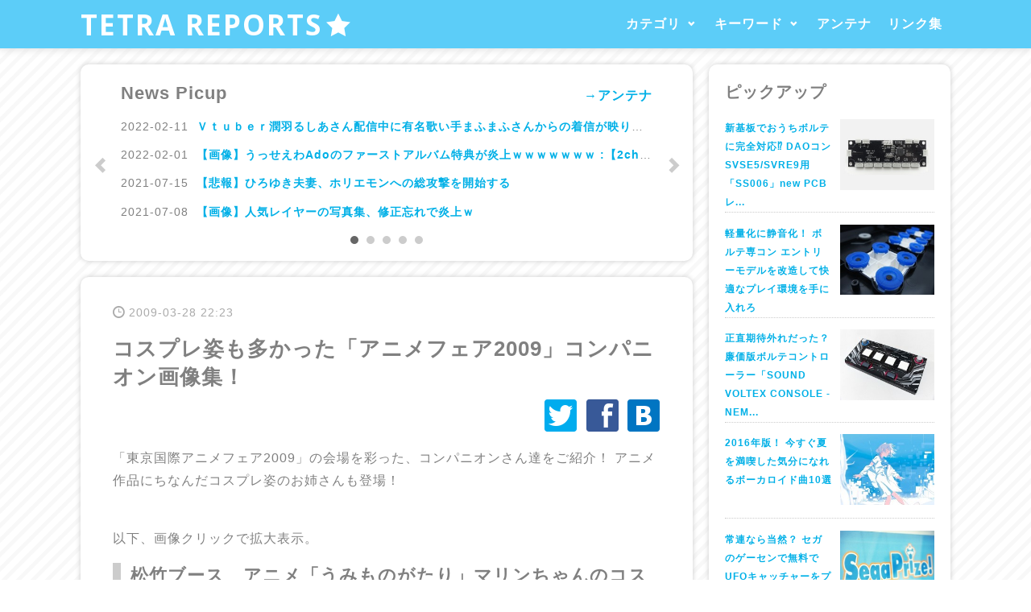

--- FILE ---
content_type: text/html; charset=UTF-8
request_url: http://www.gachamoe.com/news/4324.html
body_size: 12554
content:
<!DOCTYPE html>
<html lang="ja">
<head>
	<meta charset="UTF-8">
	<title>コスプレ姿も多かった「アニメフェア2009」コンパニオン画像集！ - TETRA REPORTS★</title>

	<base href="http://www.gachamoe.com/" />
	<link rel="stylesheet" href="assets/templates/gachamoe/style/style_2015_v150820.css" type="text/css" media="screen" />
	<link rel="stylesheet" href="assets/templates/gachamoe/style/style_2015_appinfo.css" media="screen" />
	<link rel="stylesheet" href="assets/templates/gachamoe/style/style_2015_responsive.css" type="text/css" media="screen" />
	<link rel="stylesheet" href="assets/snippets/jot/templates/jot.css" type="text/css" />
	<link rel="stylesheet" type="text/css" href="assets/js/jquery.mmenu/src/css/jquery.mmenu.all.css" />
	<link href='http://fonts.googleapis.com/css?family=Viga' rel='stylesheet' type='text/css'>
	<link href='http://fonts.googleapis.com/css?family=Open+Sans:700,400' rel='stylesheet' type='text/css'>
	<link rel="alternate" type="application/rss+xml" title="RSS" href="http://www.gachamoe.com/rss.rdf" />

<link rel="apple-touch-icon" sizes="57x57" href="/assets/templates/gachamoe/style/icons/apple-touch-icon-57x57.png">
<link rel="apple-touch-icon" sizes="60x60" href="/assets/templates/gachamoe/style/icons/apple-touch-icon-60x60.png">
<link rel="apple-touch-icon" sizes="72x72" href="/assets/templates/gachamoe/style/icons/apple-touch-icon-72x72.png">
<link rel="apple-touch-icon" sizes="76x76" href="/assets/templates/gachamoe/style/icons/apple-touch-icon-76x76.png">
<link rel="apple-touch-icon" sizes="114x114" href="/assets/templates/gachamoe/style/icons/apple-touch-icon-114x114.png">
<link rel="apple-touch-icon" sizes="120x120" href="/assets/templates/gachamoe/style/icons/apple-touch-icon-120x120.png">
<link rel="apple-touch-icon" sizes="144x144" href="/assets/templates/gachamoe/style/icons/apple-touch-icon-144x144.png">
<link rel="apple-touch-icon" sizes="152x152" href="/assets/templates/gachamoe/style/icons/apple-touch-icon-152x152.png">
<link rel="apple-touch-icon" sizes="180x180" href="/assets/templates/gachamoe/style/icons/apple-touch-icon-180x180.png">
<link rel="icon" type="image/png" href="/assets/templates/gachamoe/style/icons/favicon-32x32.png" sizes="32x32">
<link rel="icon" type="image/png" href="/assets/templates/gachamoe/style/icons/android-chrome-192x192.png" sizes="192x192">
<link rel="icon" type="image/png" href="/assets/templates/gachamoe/style/icons/favicon-96x96.png" sizes="96x96">
<link rel="icon" type="image/png" href="/assets/templates/gachamoe/style/icons/favicon-16x16.png" sizes="16x16">
<link rel="manifest" href="/assets/templates/gachamoe/style/icons/manifest.json">
<link rel="mask-icon" href="/assets/templates/gachamoe/style/icons/safari-pinned-tab.svg" color="#5bbad5">
<link rel="shortcut icon" href="/assets/templates/gachamoe/style/icons/favicon.ico">
<meta name="msapplication-TileColor" content="#da532c">
<meta name="msapplication-TileImage" content="/assets/templates/gachamoe/style/icons/mstile-144x144.png">
<meta name="msapplication-config" content="/assets/templates/gachamoe/style/icons/browserconfig.xml">
<meta name="theme-color" content="#ffffff">

<!--[if lt IE 9]> 
<script src="assets/js/html5shiv.js"></script>
<![endif]-->
	<script src="//ajax.googleapis.com/ajax/libs/jquery/2.1.1/jquery.min.js"></script>
	<script src="assets/js/photoswipe3.0.5/lib/klass.min.js"></script>
	<script type="text/javascript" src="assets/js/jquery.mmenu/src/js/jquery.mmenu.min.all.js"></script>
	<script type="text/javascript" src="assets/js/jquery.customSelect/jquery.customSelect.min.js"></script>
<script>
$(function() {
	var elm;
	var head = document.getElementsByTagName('head')[0];
	var ua = navigator.userAgent;
	
	if ((ua.indexOf("Android") !== -1) || (ua.indexOf("Silk") !== -1)) {
		
		elm = document.createElement('link');
		elm.rel = "stylesheet";
		elm.href = "assets/js/swipebox/src/css/swipebox.min.css";
		head.appendChild(elm);
		
		$.getScript("assets/js/swipebox/src/js/jquery.swipebox.min.js", function () {
			$(".imageContainer a,.imageContainer2 a").swipebox();
		});
		
	} else {
		elm = document.createElement('link');
		elm.rel = "stylesheet";
		elm.href = "assets/js/photoswipe3.0.5/photoswipe.css";
		head.appendChild(elm);
		
		$.getScript("assets/js/photoswipe3.0.5/code.photoswipe.jquery-3.0.5.min.js", function () {
			if (document.querySelector(".imageContainer a, .imageContainer2 a")) {
				var myPhotoSwipe = $(".imageContainer a,.imageContainer2 a").photoSwipe({imageScaleMethod:"fitNoUpscale",nextPreviousSlideSpeed:"250"});
			}
		});
		
	}
});
</script>
<!-- bxSlider Javascript file -->
<script src="assets/js/jquery.bxslider/jquery.bxslider.min.js"></script>
<!-- bxSlider CSS file -->
<link href="assets/js/jquery.bxslider/jquery.bxslider.css" rel="stylesheet" />
<script>
$(document).ready(function(){
 $('.slider').show();
 $('#bxslider1').bxSlider();
 $('#bxslider2').bxSlider();
});
</script>
<script type="text/javascript">
$(function() {
	var $menu = $("#menu").clone();
	$menu.attr( "id", "mm-menu" );
	$menu.mmenu({
		classes: "mm-light",
		header: true,
		offCanvas: {
			position  : "right"
		}
	});
	
	$('.customSelect').customSelect();
	
	$(".accordion .linkTitle").click(function(){
		if ($(window).width() <= 720) {
			$(this).next("ul").slideToggle("fast");
			$(this).hasClass("listOpen") ? $(this).removeClass("listOpen") : $(this).addClass("listOpen");
		}
	});
	$('li.openMenu').click(function(){
		var UA = window.navigator.userAgent.toLowerCase();
		var AV = window.navigator.appVersion.toLowerCase();
		if (UA.indexOf("msie") != -1) {
			if ((AV.indexOf("msie 6.") != -1) || (AV.indexOf("msie 7.") != -1)) {
				return;
			}
		}
		if ($("ul",this).css("opacity") == 1) {
			$("ul",this).addClass("close");
			$("a",this).addClass("close");

		} else {
			$("ul",this).removeClass("close");
			$("a",this).removeClass("close");
		}
	});
	$('li.openMenu').mouseout(function(){
		$("ul",this).removeClass("close");
		$("a",this).removeClass("close");
	});
	$("#movePageTop a").click(function(){
		$("html,body").animate({scrollTop:0},"normal");
	});
	$("#oldArcives a").click(function(){
		$("ul.arcives li.old").css("display","block");
		$(this).css("display","none");
	});
});
</script>
	<meta name="viewport" content="width=device-width, maximum-scale=1.0, minimum-scale=1.0,user-scalable=no,initial-scale=1.0" />
</head>
<body>
<div id="page">
<header class="mainHeader">
	<div class="inner">
		<h1 class="logo"><a href="http://www.gachamoe.com/">TETRA REPORTS<span class="icon-star-full"></span></a></h1>
		
		<nav id="menu">
<ul>
	<li class="openMenu"><span><a href="report.html" onclick="return false;">カテゴリ</a></span>
		<ul>
			<li><a href="tag.html?mode=sp&stype=or&k=アプリ">アプリレビュー <span class="cnt">4</span></a></li><li><a href="tag.html?mode=sp&stype=or&k=ニュース,コラム,まとめ">ニュース＆コラム <span class="cnt">57</span></a></li><li><a href="tag.html?mode=sp&stype=or&k=レポート">イベントレポート <span class="cnt">96</span></a></li><li><a href="tag.html?mode=sp&stype=or&k=MMDドラマ">MMDドラマ紹介 <span class="cnt">17</span></a></li><li><a href="tag.html?mode=sp&stype=or&k=ボカロ＆UTAU楽曲紹介">VOCALOID楽曲紹介 <span class="cnt">22</span></a></li><li><a href="tag.html?mode=sp&stype=or&k=フィギュアレビュー,フィギュア,グッズ">グッズレビュー <span class="cnt">144</span></a></li><li><a href="tag.html?mode=sp&stype=or&nk=アプリ,ニュース,コラム,まとめ,レポート,MMDドラマ,ボカロ＆UTAU楽曲紹介,フィギュアレビュー,フィギュア,グッズ">その他 <span class="cnt">13</span></a></li>
		</ul>
	</li><!--
	--><li class="openMenu"><span><a href="figure_review.html" onclick="return false;">キーワード</a></span>
		<ul class="tagMenu"><li><a href="tag.html?mode=sp&k=%E3%83%AC%E3%83%9D%E3%83%BC%E3%83%88">レポート</a></li><li><a href="tag.html?mode=sp&k=%E3%83%97%E3%83%A9%E3%82%A4%E3%82%BA">プライズ</a></li><li><a href="tag.html?mode=sp&k=%E3%83%95%E3%82%A3%E3%82%AE%E3%83%A5%E3%82%A2%E3%83%AC%E3%83%93%E3%83%A5%E3%83%BC">フィギュアレビュー</a></li><li><a href="tag.html?mode=sp&k=%E5%88%9D%E9%9F%B3%E3%83%9F%E3%82%AF">初音ミク</a></li><li><a href="tag.html?mode=sp&k=%E3%83%95%E3%82%A3%E3%82%AE%E3%83%A5%E3%82%A2">フィギュア</a></li><li><a href="tag.html?mode=sp&k=%E3%83%8B%E3%83%A5%E3%83%BC%E3%82%B9">ニュース</a></li><li><a href="tag.html?mode=sp&k=%E3%82%B0%E3%83%83%E3%82%BA">グッズ</a></li><li><a href="tag.html?mode=sp&k=%E3%83%8B%E3%82%B3%E3%83%8B%E3%82%B3%E5%8B%95%E7%94%BB">ニコニコ動画</a></li><li><a href="tag.html?mode=sp&k=%E3%82%B3%E3%83%9F%E3%82%B1">コミケ</a></li><li><a href="tag.html?mode=sp&k=%E3%82%BB%E3%82%AC">セガ</a></li><li><a href="tag.html?mode=sp&k=%E3%82%AB%E3%83%97%E3%82%BB%E3%83%AB">カプセル</a></li><li><a href="tag.html?mode=sp&k=%E3%81%9D%E3%81%AE%E4%BB%96%E8%A8%98%E4%BA%8B">その他記事</a></li><li><a href="tag.html?mode=sp&k=%E3%83%9C%E3%82%AB%E3%83%AD%EF%BC%86UTAU%E6%A5%BD%E6%9B%B2%E7%B4%B9%E4%BB%8B">ボカロ＆UTAU楽曲紹介</a></li><li><a href="tag.html?mode=sp&k=MMD">MMD</a></li><li><a href="tag.html?mode=sp&k=VOCALOID">VOCALOID</a></li><li><a href="tag.html?mode=sp&k=MMD%E3%83%89%E3%83%A9%E3%83%9E">MMDドラマ</a></li><li><a href="tag.html?mode=sp&k=%E3%82%B3%E3%82%B9%E3%83%97%E3%83%AC">コスプレ</a></li><li><a href="tag.html?mode=sp&k=%E6%96%B0%E4%B8%96%E7%B4%80%E3%82%A8%E3%83%B4%E3%82%A1%E3%83%B3%E3%82%B2%E3%83%AA%E3%82%AA%E3%83%B3">新世紀エヴァンゲリオン</a></li><li><a href="tag.html?mode=sp&k=%E6%B6%BC%E5%AE%AE%E3%83%8F%E3%83%AB%E3%83%92%E3%81%AE%E6%86%82%E9%AC%B1">涼宮ハルヒの憂鬱</a></li><li><a href="tag.html?mode=sp&k=%E3%82%B2%E3%83%BC%E3%82%BB%E3%83%B3">ゲーセン</a></li><li><a href="tag.html?mode=sp&k=%E3%81%AC%E3%81%84%E3%81%90%E3%82%8B%E3%81%BF">ぬいぐるみ</a></li><li><a href="tag.html?mode=sp&k=BOX%E3%83%95%E3%82%A3%E3%82%AE%E3%83%A5%E3%82%A2">BOXフィギュア</a></li><li><a href="tag.html?mode=sp&k=%E3%82%B3%E3%83%A9%E3%83%A0">コラム</a></li><li><a href="tag.html?mode=sp&k=%E3%83%AC%E3%83%93%E3%83%A5%E3%83%BC">レビュー</a></li><li><a href="tag.html?mode=sp&k=C75">C75</a></li><li><a href="tag.html?mode=sp&k=wf2009s">wf2009s</a></li><li><a href="tag.html?mode=sp&k=%E3%82%B3%E3%83%8A%E3%83%9F">コナミ</a></li><li><a href="tag.html?mode=sp&k=%E3%82%BF%E3%82%A4%E3%83%88%E3%83%BC">タイトー</a></li><li><a href="tag.html?mode=sp&k=C76">C76</a></li><li><a href="tag.html?mode=sp&k=%E3%83%A9%E3%83%96%E3%83%A9%E3%82%A4%E3%83%96%EF%BC%81">ラブライブ！</a></li></ul>
	</li><!--
	--><li><a href="antenna.html">アンテナ</a></li><!--
	--><li><a href="link.html">リンク集</a></li>
</ul>
</nav>
<a class="menuButton" href="#mm-menu">&#0067;</a>
	</div>
</header>
<div class="main">
		<div class="centerleft">
			<div class="center">
<nav class="newEntry shadowBox">
<h2 style="float:left;">News Picup</h2><p class="antennaLink"><a href="antenna.html">→アンテナ</a></p>
<br class="clear" / >
<div id="bxslider2" class="scroll-text">
<div class="slider">
<ul><li><span class="d">2022-02-11</span><span class="t"><a href="http://hamusoku.com/archives/10486541.html" title="Ｖｔｕｂｅｒ潤羽るしあさん配信中に有名歌い手まふまふさんからの着信が映り込み交際バレし双方のファン大混乱ｗｗｗｗｗｗｗｗｗ : ハムスター速報" target="_blank">Ｖｔｕｂｅｒ潤羽るしあさん配信中に有名歌い手まふまふさんからの着信が映り込み交際バレし双方のファン大混乱ｗｗｗｗｗｗｗｗｗ : ハムスター速報</a></span></li><li><span class="d">2022-02-01</span><span class="t"><a href="http://news4vip.livedoor.biz/archives/52434774.html" title="【画像】うっせえわAdoのファーストアルバム特典が炎上ｗｗｗｗｗｗｗ :【2ch】ニュー速クオリティ" target="_blank">【画像】うっせえわAdoのファーストアルバム特典が炎上ｗｗｗｗｗｗｗ :【2ch】ニュー速クオリティ</a></span></li><li><span class="d">2021-07-15</span><span class="t"><a href="http://blog.livedoor.jp/itsoku/archives/58253334.html" title="【悲報】ひろゆき夫妻、ホリエモンへの総攻撃を開始する" target="_blank">【悲報】ひろゆき夫妻、ホリエモンへの総攻撃を開始する</a></span></li><li><span class="d">2021-07-08</span><span class="t"><a href="http://alfalfalfa.com/articles/293245.html" title="【画像】人気レイヤーの写真集、修正忘れで炎上ｗ" target="_blank">【画像】人気レイヤーの写真集、修正忘れで炎上ｗ</a></span></li></ul>
</div>
<div class="slider" style="display:none;">
<ul><li><span class="d">2021-04-19</span><span class="t"><a href="http://blog.livedoor.jp/dqnplus/archives/2007628.html" title="【旭川14歳女子凍死】校長「子供は失敗する存在です。そうやって成長していくもの」" target="_blank">【旭川14歳女子凍死】校長「子供は失敗する存在です。そうやって成長していくもの」</a></span></li><li><span class="d">2021-02-03</span><span class="t"><a href="https://www.youtube.com/watch?v=UCn0nfjSOuE" title="海に飛び込んだある夏の日" target="_blank">海に飛び込んだある夏の日</a></span></li><li><span class="d">2020-12-17</span><span class="t"><a href="http://lifehack2ch.livedoor.biz/archives/51741861.html" title="【画像】パパが娘に見せた『人生の仕組み』メモがこちら・・・ | ライフハックちゃんねる弐式" target="_blank">【画像】パパが娘に見せた『人生の仕組み』メモがこちら・・・ | ライフハックちゃんねる弐式</a></span></li><li><span class="d">2020-09-21</span><span class="t"><a href="http://himasoku.com/archives/52127841.html" title="【画像あり】初音ミクの新作ゲーセンフィギュア、過去最高のクオリティ" target="_blank">【画像あり】初音ミクの新作ゲーセンフィギュア、過去最高のクオリティ</a></span></li></ul>
</div>
<div class="slider" style="display:none;">
<ul><li><span class="d">2020-09-20</span><span class="t"><a href="http://military38.com/archives/55018440.html" title="「今の時代子供を産むこと自体虐待」←これ論破できる？ : 大艦巨砲主義！" target="_blank">「今の時代子供を産むこと自体虐待」←これ論破できる？ : 大艦巨砲主義！</a></span></li><li><span class="d">2020-09-10</span><span class="t"><a href="http://hamusoku.com/archives/10286094.html" title="【ドコモ口座】ゆうちょ・イオン銀行にも被害、金融庁から必要な措置をとるよう指示が出る:ハムスター速報" target="_blank">【ドコモ口座】ゆうちょ・イオン銀行にも被害、金融庁から必要な措置をとるよう指示が出る:ハムスター速報</a></span></li><li><span class="d">2020-09-09</span><span class="t"><a href="https://www.youtube.com/watch?v=A9Adf8qyXNQ" title="コカ・コーラ "I feel Coke", 日本 (1987~1990)" target="_blank">コカ・コーラ "I feel Coke", 日本 (1987~1990)</a></span></li><li><span class="d">2020-07-17</span><span class="t"><a href="https://www.youtube.com/watch?v=rncMGoTBcgs" title="【SDVX】キミと繋がる　めゐの舞台【新人Vtuber】" target="_blank">【SDVX】キミと繋がる　めゐの舞台【新人Vtuber】</a></span></li></ul>
</div>
<div class="slider" style="display:none;">
<ul><li><span class="d">2020-07-13</span><span class="t"><a href="https://www.youtube.com/watch?v=-t5q4_5nUuc" title="けいおん!（K-ON!）/ GO! GO! MANIAC 7歳ドラム 叩いてみた" target="_blank">けいおん!（K-ON!）/ GO! GO! MANIAC 7歳ドラム 叩いてみた</a></span></li><li><span class="d">2020-07-10</span><span class="t"><a href="https://www.youtube.com/watch?v=kLTk6wJkdE8" title="【祝・開店】MTGBAR飲める屋店内ツアー MTG BAR "Nomeruya" Open!!" target="_blank">【祝・開店】MTGBAR飲める屋店内ツアー MTG BAR "Nomeruya" Open!!</a></span></li><li><span class="d">2020-07-10</span><span class="t"><a href="http://blog.livedoor.jp/dqnplus/archives/2001720.html" title="西村経済再生相「緊急事態宣言再び出す状況ではない」 新型コロナ過去最多" target="_blank">西村経済再生相「緊急事態宣言再び出す状況ではない」 新型コロナ過去最多</a></span></li><li><span class="d">2020-07-05</span><span class="t"><a href="https://www.youtube.com/watch?v=1D18ZHYhuHQ" title="仲間を感じろ！ こいつは戦争だ！…ついに「アノ」ゲームが進化する！？" target="_blank">仲間を感じろ！ こいつは戦争だ！…ついに「アノ」ゲームが進化する！？</a></span></li></ul>
</div>
<div class="slider" style="display:none;">
<ul><li><span class="d">2020-06-15</span><span class="t"><a href="https://softether.hatenadiary.org/entry/20070324/p1" title="論理的思考の放棄 - 登 大遊＠筑波大学情報学類の SoftEther VPN 日記" target="_blank">論理的思考の放棄 - 登 大遊＠筑波大学情報学類の SoftEther VPN 日記</a></span></li><li><span class="d">2020-05-09</span><span class="t"><a href="https://www.youtube.com/watch?v=jI5WskDVJ5s" title="【遊戯王】萌えカードレビュー「星杯の神子イヴ」～禁止級の破壊力を持つ太ももがすけべ過ぎた！？～" target="_blank">【遊戯王】萌えカードレビュー「星杯の神子イヴ」～禁止級の破壊力を持つ太ももがすけべ過ぎた！？～</a></span></li><li><span class="d">2020-05-09</span><span class="t"><a href="http://news4vip.livedoor.biz/archives/52357511.html" title="【悲報】「東京ゲームショウ2020」中止決定　オンラインでの開催を検討　コンパニオンカメコ泣き崩れる : 【2ch】ニュー速クオリティ" target="_blank">【悲報】「東京ゲームショウ2020」中止決定　オンラインでの開催を検討　コンパニオンカメコ泣き崩れる : 【2ch】ニュー速クオリティ</a></span></li><li><span class="d">2020-05-04</span><span class="t"><a href="http://military38.com/archives/54585545.html" title="これからの高校生激務すぎてワロタｗｗｗｗ : 大艦巨砲主義！" target="_blank">これからの高校生激務すぎてワロタｗｗｗｗ : 大艦巨砲主義！</a></span></li></ul>
</div>
</div>
</nav>
				<article class="newsPost shadowBox">
					<header>
						<p class="date">2009-03-28 22:23</p>
						<h1 style="margin-bottom:0.6em;">コスプレ姿も多かった「アニメフェア2009」コンパニオン画像集！</h1>
						<div class="SocialLink"><div class="twitter"><a href="http://twitter.com/share?url=http://www.gachamoe.com/news/4324.html&text=%E3%82%B3%E3%82%B9%E3%83%97%E3%83%AC%E5%A7%BF%E3%82%82%E5%A4%9A%E3%81%8B%E3%81%A3%E3%81%9F%E3%80%8C%E3%82%A2%E3%83%8B%E3%83%A1%E3%83%95%E3%82%A7%E3%82%A22009%E3%80%8D%E3%82%B3%E3%83%B3%E3%83%91%E3%83%8B%E3%82%AA%E3%83%B3%E7%94%BB%E5%83%8F%E9%9B%86%EF%BC%81" title="twitterで共有" target="_blank" onclick="window.open(this.href, 'twitter', 'width=600, height=500,personalbar=0,toolbar=0,scrollbars=1,resizable=1'); return false;">&#229;</a></div><div class="facebook"><a href="http://www.facebook.com/share.php?u=http://www.gachamoe.com/news/4324.html" title="focebookで共有" target="_blank" onclick="window.open(this.href, 'facebook', 'width=600, height=500,personalbar=0,toolbar=0,scrollbars=1,resizable=1'); return false;">&#228;</a></div><div class="hatena"><a href="http://b.hatena.ne.jp/add?mode=confirm&url=http://www.gachamoe.com/news/4324.html" title="はてなブックマークに追加" target="_blank" onclick="window.open(this.href, 'hatena', 'width=600, height=500,personalbar=0,toolbar=0,scrollbars=1,resizable=1'); return false;">&#230;</a></div></div>
					</header>

<p>「東京国際アニメフェア2009」の会場を彩った、コンパニオンさん達をご紹介！ 
アニメ作品にちなんだコスプレ姿のお姉さんも登場！</p>
<br class="clear" />



<p>以下、画像クリックで拡大表示。</p>

<h2>松竹ブース　アニメ「うみものがたり」マリンちゃんのコスプレお姉さん</h2>
<p>松竹ブースでは、アニメ「うみものがたり」の主人公マリンちゃんのコスプレをしたお姉さん達が登場し、注目を集めていた。</p>
<p>「うみものがたり」は、パチンコ「海物語」シリーズを元にしたアニメ。監督は「ARIA」シリーズの佐藤順一氏。今夏放送予定。</p>
<div class="imageContainer2" style="margin-bottom:0;">
	<div class="i w50">
		<a href="assets/images/_ex_image/taf2009_companion/RIMG30794.jpg" rel="lightbox[taf2009_companion]" target="_blank"><img src="assets/images/cache/page_4324_RIMG30794_w330_h440.jpg" width="330" height="440"  /></a>
	</div>
	<div class="i w50">
		<a href="assets/images/_ex_image/taf2009_companion/RIMG30795.jpg" rel="lightbox[taf2009_companion]" target="_blank"><img src="assets/images/cache/page_4324_RIMG30795_w330_h440.jpg" width="330" height="440"  /></a>
	</div>
	<div class="i w50">
		<a href="assets/images/_ex_image/taf2009_companion/RIMG30793.jpg" rel="lightbox[taf2009_companion]" target="_blank"><img src="assets/images/cache/page_4324_RIMG30793_w330_h440.jpg" width="330" height="440"  /></a>
	</div>
	<div class="i w50">
		<a href="assets/images/_ex_image/taf2009_companion/RIMG30796.jpg" rel="lightbox[taf2009_companion]" target="_blank"><img src="assets/images/cache/page_4324_RIMG30796_w330_h440.jpg" width="330" height="440"  /></a>
	</div>
	<div class="i w50">
		<a href="assets/images/_ex_image/taf2009_companion/RIMG30797.jpg" rel="lightbox[taf2009_companion]" target="_blank"><img src="assets/images/cache/page_4324_RIMG30797_w330_h440.jpg" width="330" height="440"  /></a>
	</div>
	<div class="i w50">
		<a href="assets/images/_ex_image/taf2009_companion/RIMG30798.jpg" rel="lightbox[taf2009_companion]" target="_blank"><img src="assets/images/cache/page_4324_RIMG30798_w330_h440.jpg" width="330" height="440"  /></a>
	</div>
	<br class="clear" />
</div>

<div class="imageContainer2" style="margin-bottom:0;">
	<div class="i w50">
		<a href="assets/images/_ex_image/taf2009_companion/RIMG30945.jpg" rel="lightbox[taf2009_companion]" target="_blank"><img src="assets/images/cache/page_4324_RIMG30945_w330_h248.jpg" width="330" height="248"  /></a>
	</div>
	<div class="i w50">
		<a href="assets/images/_ex_image/taf2009_companion/RIMG30949.jpg" rel="lightbox[taf2009_companion]" target="_blank"><img src="assets/images/cache/page_4324_RIMG30949_w330_h248.jpg" width="330" height="248"  /></a>
	</div>
	<div class="i w50">
		<a href="assets/images/_ex_image/taf2009_companion/RIMG30946.jpg" rel="lightbox[taf2009_companion]" target="_blank"><img src="assets/images/cache/page_4324_RIMG30946_w330_h248.jpg" width="330" height="248"  /></a>
	</div>
	<div class="i w50">
		<a href="assets/images/_ex_image/taf2009_companion/RIMG30948.jpg" rel="lightbox[taf2009_companion]" target="_blank"><img src="assets/images/cache/page_4324_RIMG30948_w330_h248.jpg" width="330" height="248"  /></a>
	</div>
	<br class="clear" />
</div>
<br />

<h2>きれいなお姉さんとか、ロボとか</h2>
<div class="imageContainer2" style="margin-bottom:0;">
	<div class="i w100">
		<a href="assets/images/_ex_image/taf2009_companion/RIMG30920.jpg" rel="lightbox[taf2009_companion]" target="_blank"><img src="assets/images/cache/page_4324_RIMG30920_w670_h503.jpg" width="670" height="503"  /></a>
	</div>
	<div class="i w50">
		<a href="assets/images/_ex_image/taf2009_companion/RIMG30800.jpg" rel="lightbox[taf2009_companion]" target="_blank"><img src="assets/images/cache/page_4324_RIMG30800_w330_h440.jpg" width="330" height="440"  /></a>
	</div>
	<div class="i w50">
		<a href="assets/images/_ex_image/taf2009_companion/RIMG30801.jpg" rel="lightbox[taf2009_companion]" target="_blank"><img src="assets/images/cache/page_4324_RIMG30801_w330_h440.jpg" width="330" height="440"  /></a>
	</div>
	<br class="clear" />
</div>

<div class="imageContainer2" style="margin-bottom:0;">
	<div class="i w50">
		<a href="assets/images/_ex_image/taf2009_companion/RIMG30825.jpg" rel="lightbox[taf2009_companion]" target="_blank"><img src="assets/images/cache/page_4324_RIMG30825_w330_h440.jpg" width="330" height="440"  /></a>
	</div>
	<div class="i w50">
		<a href="assets/images/_ex_image/taf2009_companion/RIMG30826.jpg" rel="lightbox[taf2009_companion]" target="_blank"><img src="assets/images/cache/page_4324_RIMG30826_w330_h440.jpg" width="330" height="440"  /></a>
	</div>
	<div class="i w50">
		<a href="assets/images/_ex_image/taf2009_companion/RIMG30824.jpg" rel="lightbox[taf2009_companion]" target="_blank"><img src="assets/images/cache/page_4324_RIMG30824_w330_h440.jpg" width="330" height="440"  /></a>
	</div>
	<div class="i w50">
		<a href="assets/images/_ex_image/taf2009_companion/RIMG30827.jpg" rel="lightbox[taf2009_companion]" target="_blank"><img src="assets/images/cache/page_4324_RIMG30827_w330_h440.jpg" width="330" height="440"  /></a>
	</div>
	<br class="clear" />
</div>

<div class="imageContainer2" style="margin-bottom:0;">
	<div class="i w50">
		<a href="assets/images/_ex_image/taf2009_companion/RIMG30845.jpg" rel="lightbox[taf2009_companion]" target="_blank"><img src="assets/images/cache/page_4324_RIMG30845_w330_h440.jpg" width="330" height="440"  /></a>
	</div>
	<div class="i w50">
		<a href="assets/images/_ex_image/taf2009_companion/RIMG30846.jpg" rel="lightbox[taf2009_companion]" target="_blank"><img src="assets/images/cache/page_4324_RIMG30846_w330_h440.jpg" width="330" height="440"  /></a>
	</div>
	<br class="clear" />
</div>

<div class="imageContainer2" style="margin-bottom:0;">
	<div class="i w100">
		<a href="assets/images/_ex_image/taf2009_companion/RIMG30830.jpg" rel="lightbox[taf2009_companion]" target="_blank"><img src="assets/images/cache/page_4324_RIMG30830_w670_h503.jpg" width="670" height="503"  /></a>
	</div>
	<div class="i w100">
		<a href="assets/images/_ex_image/taf2009_companion/RIMG30792.jpg" rel="lightbox[taf2009_companion]" target="_blank"><img src="assets/images/cache/page_4324_RIMG30792_w670_h503.jpg" width="670" height="503"  /></a>
	</div>
	<div class="i w50">
		<a href="assets/images/_ex_image/taf2009_companion/RIMG30767.jpg" rel="lightbox[taf2009_companion]" target="_blank"><img src="assets/images/cache/page_4324_RIMG30767_w330_h440.jpg" width="330" height="440"  /></a>
	</div>
	<div class="i w50">
		<a href="assets/images/_ex_image/taf2009_companion/RIMG30791.jpg" rel="lightbox[taf2009_companion]" target="_blank"><img src="assets/images/cache/page_4324_RIMG30791_w330_h440.jpg" width="330" height="440"  /></a>
	</div>
	<br class="clear" />
</div>

<div class="imageContainer2" style="margin-bottom:0;">
	<div class="i w50">
		<a href="assets/images/_ex_image/taf2009_companion/RIMG30849.jpg" rel="lightbox[taf2009_companion]" target="_blank"><img src="assets/images/cache/page_4324_RIMG30849_w330_h440.jpg" width="330" height="440"  /></a>
	</div>
	<div class="i w50">
		<a href="assets/images/_ex_image/taf2009_companion/RIMG30850.jpg" rel="lightbox[taf2009_companion]" target="_blank"><img src="assets/images/cache/page_4324_RIMG30850_w330_h440.jpg" width="330" height="440"  /></a>
	</div>
	<div class="i w50">
		<a href="assets/images/_ex_image/taf2009_companion/RIMG30862.jpg" rel="lightbox[taf2009_companion]" target="_blank"><img src="assets/images/cache/page_4324_RIMG30862_w330_h440.jpg" width="330" height="440"  /></a>
	</div>
	<div class="i w50">
		<a href="assets/images/_ex_image/taf2009_companion/RIMG30807.jpg" rel="lightbox[taf2009_companion]" target="_blank"><img src="assets/images/cache/page_4324_RIMG30807_w330_h440.jpg" width="330" height="440"  /></a>
	</div>
	<div class="i w100">
		<a href="assets/images/_ex_image/taf2009_companion/RIMG30966.jpg" rel="lightbox[taf2009_companion]" target="_blank"><img src="assets/images/cache/page_4324_RIMG30966_w670_h503.jpg" width="670" height="503"  /></a>
	</div>
	<br class="clear" />
</div>

<br />

<h2>アニメちっくアイドルな「桃知みなみ」さん</h2>
<p>2.5次元な感じの「<a href="http://ameblo.jp/mmc373/" target="_blank">桃知みなみ</a>」さんは、
会場で<a href="http://vision.ameba.jp/watch.do?movie=1471883" target="_blank">ダンスも披露</a>（動画）していたみたい。</p>
<div class="imageContainer2" style="margin-bottom:0;">
	<div class="i w50">
		<a href="assets/images/_ex_image/taf2009_companion/RIMG30802.jpg" rel="lightbox[taf2009_companion]" target="_blank"><img src="assets/images/cache/page_4324_RIMG30802_w330_h440.jpg" width="330" height="440"  /></a>
	</div>
	<div class="i w50">
		<a href="assets/images/_ex_image/taf2009_companion/RIMG30804.jpg" rel="lightbox[taf2009_companion]" target="_blank"><img src="assets/images/cache/page_4324_RIMG30804_w330_h440.jpg" width="330" height="440"  /></a>
	</div>
	<br class="clear" />
</div>


<div style="font-weight:bold;font-size:1.2em;margin-bottom:0.5em;">【関連リンク】</div>
<ul>
<li><a href="http://www.tokyoanime.jp/" target="_blank">東京国際アニメフェア2009</a></li>
</ul>


					<div class="SocialLink"><div class="twitter"><a href="http://twitter.com/share?url=http://www.gachamoe.com/news/4324.html&text=%E3%82%B3%E3%82%B9%E3%83%97%E3%83%AC%E5%A7%BF%E3%82%82%E5%A4%9A%E3%81%8B%E3%81%A3%E3%81%9F%E3%80%8C%E3%82%A2%E3%83%8B%E3%83%A1%E3%83%95%E3%82%A7%E3%82%A22009%E3%80%8D%E3%82%B3%E3%83%B3%E3%83%91%E3%83%8B%E3%82%AA%E3%83%B3%E7%94%BB%E5%83%8F%E9%9B%86%EF%BC%81" title="twitterで共有" target="_blank" onclick="window.open(this.href, 'twitter', 'width=600, height=500,personalbar=0,toolbar=0,scrollbars=1,resizable=1'); return false;">&#229;</a></div><div class="facebook"><a href="http://www.facebook.com/share.php?u=http://www.gachamoe.com/news/4324.html" title="focebookで共有" target="_blank" onclick="window.open(this.href, 'facebook', 'width=600, height=500,personalbar=0,toolbar=0,scrollbars=1,resizable=1'); return false;">&#228;</a></div><div class="hatena"><a href="http://b.hatena.ne.jp/add?mode=confirm&url=http://www.gachamoe.com/news/4324.html" title="はてなブックマークに追加" target="_blank" onclick="window.open(this.href, 'hatena', 'width=600, height=500,personalbar=0,toolbar=0,scrollbars=1,resizable=1'); return false;">&#230;</a></div></div>
				</article>
				
				<aside class="postInfo shadowBox">
					<p style="margin-bottom:0.8em;"><span class="marker" title="Category">&#0106;</span>Category: <a href="report.html">イベントレポート</a></p>
					<p><span class="marker" title="Tags">&#0114;</span>Tags: <span class="tags"><a href="tag.html?k=%E3%83%AC%E3%83%9D%E3%83%BC%E3%83%88" title="レポート - 96件">レポート</a><a href="tag.html?k=taf2009" title="taf2009 - 5件">taf2009</a><a href="tag.html?k=%E3%82%B3%E3%82%B9%E3%83%97%E3%83%AC" title="コスプレ - 17件">コスプレ</a></span></p>
				</aside>
				
				<aside class="relatedPosts shadowBox">
					<h2>関連記事</h2>
<ul class="newsList newsListMiddle">
				<li>
					<a href="news/5215.html"><div class="i"><img src="assets/images/_top_img/img5215-200-150.jpg" width="200" height="150"   alt="コミックマーケット88（2015年 夏コミ） コンパニオン画像集" title="コミックマーケット88（2015年 夏コミ） コンパニオン画像集"/></div><div class="t">コミックマーケット88（2015年 夏コミ） コンパニオン画像集</div></a>
					<div class="d">2015年8月31日</div>
					<div class="clear"></div>
				</li>
				
				<li>
					<a href="news/5210.html"><div class="i"><img src="assets/images/_top_img/img5210-200-150.jpg" width="200" height="150"   alt="これを見ないと夏は終われない！コミケ88 最終日 コスプレ広場レポート" title="これを見ないと夏は終われない！コミケ88 最終日 コスプレ広場レポート"/></div><div class="t">これを見ないと夏は終われない！コミケ88 最終日 コスプレ広場レポート</div></a>
					<div class="d">2015年8月19日</div>
					<div class="clear"></div>
				</li>
				
				<li>
					<a href="news/5209.html"><div class="i"><img src="assets/images/_top_img/img5209-200-150.jpg" width="200" height="150"   alt="今回もラブライブが人気？！ コミケ88 2日目 コスプレ広場レポート" title="今回もラブライブが人気？！ コミケ88 2日目 コスプレ広場レポート"/></div><div class="t">今回もラブライブが人気？！ コミケ88 2日目 コスプレ広場レポート</div></a>
					<div class="d">2015年8月18日</div>
					<div class="clear"></div>
				</li>
				
				<li>
					<a href="news/5168.html"><div class="i"><img src="assets/images/_top_img/img5168-200-150.jpg" width="200" height="150"   alt="コミックマーケット2014冬（C87） コスプレ画像レポート" title="コミックマーケット2014冬（C87） コスプレ画像レポート"/></div><div class="t">コミックマーケット2014冬（C87） コスプレ画像レポート</div></a>
					<div class="d">2015年1月5日</div>
					<div class="clear"></div>
				</li>
				
				<li>
					<a href="news/5163.html"><div class="i"><img src="assets/images/_top_img/img5163-200-150.jpg" width="200" height="150"   alt="コスプレ姿に癒される！ コミケ2014冬 コンパニオン画像レポート" title="コスプレ姿に癒される！ コミケ2014冬 コンパニオン画像レポート"/></div><div class="t">コスプレ姿に癒される！ コミケ2014冬 コンパニオン画像レポート</div></a>
					<div class="d">2015年1月2日</div>
					<div class="clear"></div>
				</li>
				
				<li>
					<a href="news/4660.html"><div class="i"><img src="assets/images/_top_img/img4660-200-150.jpg" width="200" height="150"   alt="コミケ78最終日　コスプレ広場フォトレポート" title="コミケ78最終日　コスプレ広場フォトレポート"/></div><div class="t">コミケ78最終日　コスプレ広場フォトレポート</div></a>
					<div class="d">2010年8月18日</div>
					<div class="clear"></div>
				</li>
				</ul><div class="clear"></div>
				</aside>
				
				<aside class="comment shadowBox">
<h2><a name="comment">コメントしていってね！</a></h2>






<a name="jfc25c5add" data-ajax="false"></a>



<form method="post" action="http://www.gachamoe.com/news/4324.html#jfc25c5add" class="jot-form">
	<fieldset>
	<input name="JotForm" type="hidden" value="c25c5add489bdb123336bca8c69905c6" />
	<input name="JotNow" type="hidden" value="878214933" />
	<input name="parent" type="hidden" value="" />
	<input id="jsCode" name="jsCode" type="hidden" value="none" />
	
	

	<label for="name">名前: <br /> <input tabindex="878214934" name="name" type="text" value="" class="jot-input-name" /> </label>
	
	<label for="content">コメント: <br />
	<textarea tabindex="878214937" name="content" rows="5"></textarea>
	</label>
	
  
	
	<div style="float:right;width: 100px;"></div>
	<input tabindex="878214938" name="submit" type="submit" value="コメントを投稿する" onclick="$('#jsCode').val(10*10);return true;" />
	 
	</fieldset>
</form>
				
				</aside>
			</div>
			<div class="left">

<nav class="shadowBox">
<h2>ピックアップ</h2>
<div class="side_box">
<ul class="picupNewsList">
				<li>
					<a href="news/svse5_svre9_ss006.html"><div class="i"><img src="assets/images/_top_img/img5451-200-150.jpg" width="200" height="150"   alt="新基板でおうちボルテに完全対応⁉ DAOコン SVSE5/SVRE9用「SS006」new PCBレビュー" title="新基板でおうちボルテに完全対応⁉ DAOコン SVSE5/SVRE9用「SS006」new PCBレビュー"/></div><div class="t">新基板でおうちボルテに完全対応⁉ DAOコン SVSE5/SVRE9用「SS006」new PCBレ...</div></a>
					<div class="d">2020年11月30日</div>
					<div class="clear"></div>
				</li>
				
				<li>
					<a href="news/sound_voltex_controller_custam.html"><div class="i"><img src="assets/images/_top_img/img5436-200-150.jpg" width="200" height="150"   alt="軽量化に静音化！ ボルテ専コン エントリーモデルを改造して快適なプレイ環境を手に入れろ" title="軽量化に静音化！ ボルテ専コン エントリーモデルを改造して快適なプレイ環境を手に入れろ"/></div><div class="t">軽量化に静音化！ ボルテ専コン エントリーモデルを改造して快適なプレイ環境を手に入れろ</div></a>
					<div class="d">2020年4月30日</div>
					<div class="clear"></div>
				</li>
				
				<li>
					<a href="news/konami_sdvx_controller_bf009.html"><div class="i"><img src="assets/images/_top_img/img5431-200-150.jpg" width="200" height="150"   alt="正直期待外れだった？ 廉価版ボルテコントローラー「SOUND VOLTEX CONSOLE -NEMSYS- Entry Model」詳細レビュー" title="正直期待外れだった？ 廉価版ボルテコントローラー「SOUND VOLTEX CONSOLE -NEMSYS- Entry Model」詳細レビュー"/></div><div class="t">正直期待外れだった？ 廉価版ボルテコントローラー「SOUND VOLTEX CONSOLE -NEM...</div></a>
					<div class="d">2019年9月12日</div>
					<div class="clear"></div>
				</li>
				
				<li>
					<a href="news/vocaloid_summer_song_2016.html"><div class="i"><img src="assets/images/_top_img/img5338-200-150.jpg" width="200" height="150"   alt="2016年版！ 今すぐ夏を満喫した気分になれるボーカロイド曲10選" title="2016年版！ 今すぐ夏を満喫した気分になれるボーカロイド曲10選"/></div><div class="t">2016年版！ 今すぐ夏を満喫した気分になれるボーカロイド曲10選</div></a>
					<div class="d">2016年8月1日</div>
					<div class="clear"></div>
				</li>
				
				<li>
					<a href="news/sega_ponta_ufocatcher.html"><div class="i"><img src="assets/images/_top_img/img5232-200-150.jpg" width="200" height="150"   alt="常連なら当然？ セガのゲーセンで無料でUFOキャッチャーをプレイする裏ワザ" title="常連なら当然？ セガのゲーセンで無料でUFOキャッチャーをプレイする裏ワザ"/></div><div class="t">常連なら当然？ セガのゲーセンで無料でUFOキャッチャーをプレイする裏ワザ</div></a>
					<div class="d">2015年9月30日</div>
					<div class="clear"></div>
				</li>
				
				<li>
					<a href="news/vocaloid_summer_song_4.html"><div class="i"><img src="assets/images/_top_img/img5216-200-150.jpg" width="200" height="150"   alt="夏が終わる頃に聴きたい、心に響くボーカロイド夏曲10選" title="夏が終わる頃に聴きたい、心に響くボーカロイド夏曲10選"/></div><div class="t">夏が終わる頃に聴きたい、心に響くボーカロイド夏曲10選</div></a>
					<div class="d">2015年8月26日</div>
					<div class="clear"></div>
				</li>
				
				<li>
					<a href="news/5210.html"><div class="i"><img src="assets/images/_top_img/img5210-200-150.jpg" width="200" height="150"   alt="これを見ないと夏は終われない！コミケ88 最終日 コスプレ広場レポート" title="これを見ないと夏は終われない！コミケ88 最終日 コスプレ広場レポート"/></div><div class="t">これを見ないと夏は終われない！コミケ88 最終日 コスプレ広場レポート</div></a>
					<div class="d">2015年8月19日</div>
					<div class="clear"></div>
				</li>
				
				<li>
					<a href="news/5209.html"><div class="i"><img src="assets/images/_top_img/img5209-200-150.jpg" width="200" height="150"   alt="今回もラブライブが人気？！ コミケ88 2日目 コスプレ広場レポート" title="今回もラブライブが人気？！ コミケ88 2日目 コスプレ広場レポート"/></div><div class="t">今回もラブライブが人気？！ コミケ88 2日目 コスプレ広場レポート</div></a>
					<div class="d">2015年8月18日</div>
					<div class="clear"></div>
				</li>
				</ul><div class="clear"></div>
</div>
</nav>
<nav class="arcives shadowBox">
<h2>記事アーカイブ</h2>
<div class="side_box">
<ul class="list arcives"><li><a href="/arcives/2020-11.html">2020年11月</a> (1)</li><li><a href="/arcives/2020-05.html">2020年5月</a> (1)</li><li><a href="/arcives/2020-04.html">2020年4月</a> (1)</li><li><a href="/arcives/2019-09.html">2019年9月</a> (1)</li><li><a href="/arcives/2016-08.html">2016年8月</a> (1)</li><li><a href="/arcives/2015-09.html">2015年9月</a> (4)</li><li><a href="/arcives/2015-08.html">2015年8月</a> (14)</li><li><a href="/arcives/2015-07.html">2015年7月</a> (5)</li><li><a href="/arcives/2015-05.html">2015年5月</a> (1)</li><li><a href="/arcives/2015-01.html">2015年1月</a> (10)</li><li><a href="/arcives/2014-12.html">2014年12月</a> (8)</li><li><a href="/arcives/2014-11.html">2014年11月</a> (22)</li><li><a href="/arcives/2014-10.html">2014年10月</a> (25)</li><li><a href="/arcives/2014-09.html">2014年9月</a> (14)</li><li><a href="/arcives/2014-08.html">2014年8月</a> (2)</li><li class="old"><a href="/arcives/2010-08.html">2010年8月</a> (2)</li><li class="old"><a href="/arcives/2010-05.html">2010年5月</a> (2)</li><li class="old"><a href="/arcives/2010-04.html">2010年4月</a> (3)</li><li class="old"><a href="/arcives/2010-03.html">2010年3月</a> (4)</li><li class="old"><a href="/arcives/2010-02.html">2010年2月</a> (2)</li><li class="old"><a href="/arcives/2010-01.html">2010年1月</a> (4)</li><li class="old"><a href="/arcives/2009-12.html">2009年12月</a> (4)</li><li class="old"><a href="/arcives/2009-11.html">2009年11月</a> (2)</li><li class="old"><a href="/arcives/2009-10.html">2009年10月</a> (2)</li><li class="old"><a href="/arcives/2009-09.html">2009年9月</a> (3)</li><li class="old"><a href="/arcives/2009-08.html">2009年8月</a> (21)</li><li class="old"><a href="/arcives/2009-07.html">2009年7月</a> (11)</li><li class="old"><a href="/arcives/2009-06.html">2009年6月</a> (10)</li><li class="old"><a href="/arcives/2009-05.html">2009年5月</a> (3)</li><li class="old"><a href="/arcives/2009-04.html">2009年4月</a> (5)</li><li class="old"><a href="/arcives/2009-03.html">2009年3月</a> (9)</li><li class="old"><a href="/arcives/2009-02.html">2009年2月</a> (16)</li><li class="old"><a href="/arcives/2009-01.html">2009年1月</a> (12)</li><li class="old"><a href="/arcives/2008-12.html">2008年12月</a> (16)</li><li class="old"><a href="/arcives/2008-11.html">2008年11月</a> (5)</li><li class="old"><a href="/arcives/2008-10.html">2008年10月</a> (5)</li><li class="old"><a href="/arcives/2008-09.html">2008年9月</a> (15)</li><li class="old"><a href="/arcives/2008-08.html">2008年8月</a> (16)</li><li class="old"><a href="/arcives/2008-07.html">2008年7月</a> (4)</li><li class="old"><a href="/arcives/2008-06.html">2008年6月</a> (5)</li><li class="old"><a href="/arcives/2008-05.html">2008年5月</a> (3)</li><li class="old"><a href="/arcives/2008-04.html">2008年4月</a> (4)</li><li class="old"><a href="/arcives/2008-03.html">2008年3月</a> (3)</li><li class="old"><a href="/arcives/2008-02.html">2008年2月</a> (3)</li><li class="old"><a href="/arcives/2008-01.html">2008年1月</a> (1)</li><li class="old"><a href="/arcives/2007-12.html">2007年12月</a> (4)</li><li class="old"><a href="/arcives/2007-06.html">2007年6月</a> (2)</li><div id="oldArcives" style="margin-top:1.5em;text-align:center;"><a href="#" class="basicButton" onclick="return false;">全て表示する</a></div></ul>
	<select class="customSelect" onChange="this.selectedIndex != 0 ? location.href=this.options[this.selectedIndex].value : false">
	<option selected="selected" value="news/4324.html">更新月を選択</option>
<option value="/arcives/2020-11.html">2020年11月（1）</option><option value="/arcives/2020-05.html">2020年5月（1）</option><option value="/arcives/2020-04.html">2020年4月（1）</option><option value="/arcives/2019-09.html">2019年9月（1）</option><option value="/arcives/2016-08.html">2016年8月（1）</option><option value="/arcives/2015-09.html">2015年9月（4）</option><option value="/arcives/2015-08.html">2015年8月（14）</option><option value="/arcives/2015-07.html">2015年7月（5）</option><option value="/arcives/2015-05.html">2015年5月（1）</option><option value="/arcives/2015-01.html">2015年1月（10）</option><option value="/arcives/2014-12.html">2014年12月（8）</option><option value="/arcives/2014-11.html">2014年11月（22）</option><option value="/arcives/2014-10.html">2014年10月（25）</option><option value="/arcives/2014-09.html">2014年9月（14）</option><option value="/arcives/2014-08.html">2014年8月（2）</option><option value="/arcives/2010-08.html">2010年8月（2）</option><option value="/arcives/2010-05.html">2010年5月（2）</option><option value="/arcives/2010-04.html">2010年4月（3）</option><option value="/arcives/2010-03.html">2010年3月（4）</option><option value="/arcives/2010-02.html">2010年2月（2）</option><option value="/arcives/2010-01.html">2010年1月（4）</option><option value="/arcives/2009-12.html">2009年12月（4）</option><option value="/arcives/2009-11.html">2009年11月（2）</option><option value="/arcives/2009-10.html">2009年10月（2）</option><option value="/arcives/2009-09.html">2009年9月（3）</option><option value="/arcives/2009-08.html">2009年8月（21）</option><option value="/arcives/2009-07.html">2009年7月（11）</option><option value="/arcives/2009-06.html">2009年6月（10）</option><option value="/arcives/2009-05.html">2009年5月（3）</option><option value="/arcives/2009-04.html">2009年4月（5）</option><option value="/arcives/2009-03.html">2009年3月（9）</option><option value="/arcives/2009-02.html">2009年2月（16）</option><option value="/arcives/2009-01.html">2009年1月（12）</option><option value="/arcives/2008-12.html">2008年12月（16）</option><option value="/arcives/2008-11.html">2008年11月（5）</option><option value="/arcives/2008-10.html">2008年10月（5）</option><option value="/arcives/2008-09.html">2008年9月（15）</option><option value="/arcives/2008-08.html">2008年8月（16）</option><option value="/arcives/2008-07.html">2008年7月（4）</option><option value="/arcives/2008-06.html">2008年6月（5）</option><option value="/arcives/2008-05.html">2008年5月（3）</option><option value="/arcives/2008-04.html">2008年4月（4）</option><option value="/arcives/2008-03.html">2008年3月（3）</option><option value="/arcives/2008-02.html">2008年2月（3）</option><option value="/arcives/2008-01.html">2008年1月（1）</option><option value="/arcives/2007-12.html">2007年12月（4）</option><option value="/arcives/2007-06.html">2007年6月（2）</option></select>
</div>
</nav>
<aside class="shadowBox">
<a name="poll" id="poll"></a>
<h2>適当アンケート</h2>
<div class="side_box">

<script>
function checkVote() {
	var form = document.pollvote;
	var radio = form.poll_choice_id;
	var radioL = radio.length;
	var isCheck = 0;
	
	for(var i = 0; i < radioL; i++) {
		if(radio[i].checked) {
			isCheck = 1;
		}
	}
	if (isCheck == 0) {
		alert("選択されていません。もう一度選択して下さい");
		return false;
	} else {
		return true;
	}
}
</script>

				      <form name="pollvote" method="post" action="http://www.gachamoe.com/news/4324.html#poll"  onsubmit="return checkVote();" style="margin:0px;">
				        <input type="hidden" name="poll_pollid" value="9" />
				        <div class="poll" style="margin:0px;">
				          <div class="poll_container" style="margin:0px;">
				            <div class="poll_question" style="margin-bottom:15px;">ゲーセンにある「無許可プライズ」ってどう思う？</div><div class="poll_row_container"><input type="radio" name="poll_choice_id" id="poll_choice48" value="48" /><label for="poll_choice48">別に良いんじゃない？</label></div><div class="poll_row_container"><input type="radio" name="poll_choice_id" id="poll_choice49" value="49" /><label for="poll_choice49">撲滅すべき！</label></div><div class="poll_row_container"><input type="radio" name="poll_choice_id" id="poll_choice50" value="50" /><label for="poll_choice50">なにそれ？ うまいの？？？？</label></div>
				            <div class="poll_button">
				              <input type="submit" name="vote" value="ポチッとな" />
				            </div>
				          <div style="text-align:right;"><a href="poll_results/4544.html">⇒結果だけ見る</a></div>
				          </div>
				        </div>
				      </form>
				    
</div>
</aside>


			</div>
			<br class="clear" />
		</div>
		<div class="right">
			<div class="inner">
				<div class="rCell">
<aside>
<h2>リンク</h2>
<div class="side_box">
<ul class="accordion"><li><h3 class="linkTitle">アキバ系情報サイト</h3><ul class="linkList"><li><a style="font-weight:bold;" href="http://www.moeyo.com/" target="_blank">moeyo.com</a></li>
						<li><a style="font-weight:bold;" href="http://akibahobby.net/" target="_blank">アキバHOBBY</a></li>
						</ul></li><li><h3 class="linkTitle">ニュースサイト</h3><ul class="linkList"><li><a style="font-weight:bold;" href="http://www5b.biglobe.ne.jp/~robomoe/mokuji.htm" target="_blank">アスまんが劇場</a></li>
						<li><a style="font-weight:bold;" href="http://www.pluto.dti.ne.jp/~rinou/" target="_blank">RinRin王国</a> </li>
						<li><a style="font-weight:bold;" href="http://purotora.com/" target="_blank">ぷろとらどっとこむ</a> </li>
						<li><a style="font-weight:bold;" href="http://www.karzusp.net/" target="_blank">かーずＳＰ</a> </li>
						<li><a style="font-weight:bold;" href="http://hk.dmz-plus.com/" target="_blank">HK-DMZ PLUS.COM</a> </li>
						<li><a style="font-weight:bold;" href="http://hatsunemiku.blog107.fc2.com/" target="_blank">初音ミクニュース</a> </li>
						</ul></li><li><h3 class="linkTitle">フィギュアレビューサイト</h3><ul class="linkList"><li><a style="font-weight:bold;" href="http://kaijin.akiba.coocan.jp/" target="_blank">怪人の集会所2</a></li>
						<li><a style="font-weight:bold;" href="http://asahiwa.jp/" target="_blank">よつばとフィギュア</a></li>
						<li><a style="font-weight:bold;" href="http://anicomi.livedoor.biz/" target="_blank">萌特化書店員</a></li>
						<li><a style="font-weight:bold;" href="http://nonscale.blog37.fc2.com/" target="_blank">１００円玉の対価</a></li>
						<li><a style="font-weight:bold;" href="http://www.foobarbaz.jp/" target="_blank">foo-bar-baz</a></li>
						<li><a style="font-weight:bold;" href="http://www15.ocn.ne.jp/~msz006/MyPage/menu0.htm" target="_blank">やまやま話</a></li>
						<li><a style="font-weight:bold;" href="http://shishioh.info/" target="_blank">獅子王の檻</a></li>
						<li><a style="font-weight:bold;" href="http://kimagureman.net/" target="_blank">Kimagureman! Studio</a></li>
						<li><a style="font-weight:bold;" href="http://blog.livedoor.jp/azure_toy_box/" target="_blank">AZURE Toy-Box</a></li>
						<li><a style="font-weight:bold;" href="http://blog.livedoor.jp/hacchaka/" target="_blank">はっちゃか</a></li>
						<li><a style="font-weight:bold;" href="http://cattleya.konjiki.jp/" target="_blank">CATTLEYA</a></li>
						</ul></li><li><h3 class="linkTitle">アニメ・漫画レビューサイト</h3><ul class="linkList"><li><a style="font-weight:bold;" href="http://346zakki.blog59.fc2.com/" target="_blank">三四郎雑記</a></li>
						<li><a style="font-weight:bold;" href="http://fuyukawa.blog115.fc2.com/" target="_blank">To LOVEる -とらぶる- 考察</a></li>
						</ul></li></ul>
<p style="font-weight:bold;"><a href="link.html">⇒全てのリンクはこちら</a></p>
</div>
</aside>

				</div>
				<div class="rCell">
<aside class="rRanking">
<h2>逆アクセス</h2>
<SCRIPT TYPE="text/javascript" SRC="http://rranking13.ziyu.net/js/gachamoe.js" charset=utf-8></SCRIPT>
<SCRIPT TYPE="text/javascript" SRC="http://rranking13.ziyu.net/rank.php?gachamoe"></SCRIPT><A href="http://www.ziyu.net/" target=_blank><IMG SRC="http://rranking13.ziyu.net/rranking.gif" alt="アクセスランキング" border=0 width=35 height=11></A><NOSCRIPT><A href="http://www.ziyu.net/" target=_blank>アクセスランキング</A></NOSCRIPT>
</aside>
				</div>
				<div class="rCell">
<aside class="largeDisplayOnly">
<h2>サイトベンチマーク</h2>
<div class="side_box" style="font-size:0.8em;margin-bottom:1.5em;">
クエリ時間: 0.0233 s<br />
クエリー数: 19<br />
パース時間: 0.0150 s<br />
合計時間: 0.0383 s<br />
ソース: full_cache<br />
メモリ使用量: 4.43 MB<br />
include数: 21<br />
</div>
</aside>
<style>
.FeedButton {
margin-bottom:1em;
display:inline-block;
margin-right:10px;
}
.FeedButton a {
font-size:50px;
}
.FeedButton a:hover {
opacity:0.5;
}
</style>
<nav>
<h2>フィード</h2>
<div class="side_box">
<div class="FeedButton"><a href="http://cloud.feedly.com/#subscription%2Ffeed%2Fhttp%3A%2F%2Fwww.gachamoe.com%2Frss.rdf" title="feedlyで購読" target="_blank" style="color:#87bf31;"><span class="icon-feedly-square"></span></a></div>
<div class="FeedButton"><a href="http://www.gachamoe.com/rss.rdf" title="RSS 1.0" style="color:#ff9933;"><span class="icon-feed3"></span></a></div>
</div>
</nav>
				</div>
			</div>
		</div>
		<br class="clear" />
</div>
<div id="movePageTop"><a title="ページの一番上へ移動">&#200;</a></div>

<footer class="mainFooter">
<div class="inner">
<nav><a href="http://www.gachamoe.com/">ホーム</a> - <a href="about.html">このサイトについて</a> - <a href="contact-us.html">お問い合わせ</a></nav>
<p>Copyright &copy; 2007-2020 TETRA REPORTS★(gachamoe.com) All Rights Reserved.</p>
</div>
</footer>
</div>
<script>
  (function(i,s,o,g,r,a,m){i['GoogleAnalyticsObject']=r;i[r]=i[r]||function(){
  (i[r].q=i[r].q||[]).push(arguments)},i[r].l=1*new Date();a=s.createElement(o),
  m=s.getElementsByTagName(o)[0];a.async=1;a.src=g;m.parentNode.insertBefore(a,m)
  })(window,document,'script','//www.google-analytics.com/analytics.js','ga');
  ga('create', 'UA-2105953-1', 'auto');
  ga('require', 'displayfeatures');
  ga('send', 'pageview');
</script>
<script>
$(function() {  
	$("a").on('mousedown', function() {
		var href = $(this).attr('href');
		if (href) {
			if (href.indexOf("gachamoe.com") != -1 || href.indexOf("http") == -1 ) {
				ga('send', 'event', 'IN', 'click', href);
			} else { 
				ga('send', 'event', 'OUT', 'click', href);
			}
		}
	});
});
</script>

</body>
</html>

--- FILE ---
content_type: text/css
request_url: http://www.gachamoe.com/assets/templates/gachamoe/style/style_2015_v150820.css
body_size: 8248
content:

/******************************************************************************

	www.gachamoe.com スタイルシート

******************************************************************************/

/*=============================================================================
	フォント指定
=============================================================================*/

@font-face{ 
	font-family: 'WebSymbolsLigaRegular';
	src: url('fonts/websymbolsligaregular.eot');
	src: url('fonts/websymbolsligaregular.eot?#iefix') format('embedded-opentype'),
		url('fonts/websymbolsligaregular.woff') format('woff'),
		url('fonts/websymbolsligaregular.ttf') format('truetype'),
		url('fonts/websymbolsligaregular.svg#WebSymbolsLigaRegular') format('svg');
}

@font-face {
	font-family: 'icomoon';
	src:url('fonts/icomoon.eot?vkaxh6');
	src:url('fonts/icomoon.eot?#iefixvkaxh6') format('embedded-opentype'),
		url('fonts/icomoon.woff?vkaxh6') format('woff'),
		url('fonts/icomoon.ttf?vkaxh6') format('truetype'),
		url('fonts/icomoon.svg?vkaxh6#icomoon') format('svg');
	font-weight: normal;
	font-style: normal;
}

[class^="icon-"], [class*=" icon-"] {
	font-family: 'icomoon';
	speak: none;
	font-style: normal;
	font-weight: normal;
	font-variant: normal;
	text-transform: none;
	line-height: 1;

	/* Better Font Rendering =========== */
	-webkit-font-smoothing: antialiased;
	-moz-osx-font-smoothing: grayscale;
}

.icon-feedly-square:before {
	content: "\e600";
}
.icon-feedly:before {
	content: "\e601";
}
.icon-pocket:before {
	content: "\e602";
}
.icon-line:before {
	content: "\e603";
}
.icon-hatebu:before {
	content: "\e604";
}
.icon-feedly2:before {
	content: "\e605";
}
.icon-connection:before {
	content: "\e606";
}
.icon-folder:before {
	content: "\e607";
}
.icon-folder-open:before {
	content: "\e608";
}
.icon-price-tag:before {
	content: "\e609";
}
.icon-price-tags:before {
	content: "\e60a";
}
.icon-history:before {
	content: "\e60b";
}
.icon-clock:before {
	content: "\e60c";
}
.icon-clock2:before {
	content: "\e60d";
}
.icon-redo2:before {
	content: "\e60e";
}
.icon-bubble:before {
	content: "\e60f";
}
.icon-bubble2:before {
	content: "\e610";
}
.icon-enlarge:before {
	content: "\e611";
}
.icon-enlarge2:before {
	content: "\e612";
}
.icon-shrink2:before {
	content: "\e613";
}
.icon-cog:before {
	content: "\e614";
}
.icon-menu:before {
	content: "\e615";
}
.icon-bookmark:before {
	content: "\e616";
}
.icon-bookmarks:before {
	content: "\e617";
}
.icon-star-empty:before {
	content: "\e618";
}
.icon-star-full:before {
	content: "\e619";
}
.icon-heart:before {
	content: "\e61a";
}
.icon-plus:before {
	content: "\e61b";
}
.icon-minus:before {
	content: "\e61c";
}
.icon-cross:before {
	content: "\e61d";
}
.icon-checkmark:before {
	content: "\e61e";
}
.icon-loop2:before {
	content: "\e61f";
}
.icon-arrow-right:before {
	content: "\e620";
}
.icon-share:before {
	content: "\e62f";
}
.icon-google-plus:before {
	content: "\e621";
}
.icon-google-plus2:before {
	content: "\e622";
}
.icon-google-plus3:before {
	content: "\e623";
}
.icon-facebook:before {
	content: "\e624";
}
.icon-facebook2:before {
	content: "\e625";
}
.icon-facebook3:before {
	content: "\e626";
}
.icon-twitter:before {
	content: "\e627";
}
.icon-twitter2:before {
	content: "\e628";
}
.icon-twitter3:before {
	content: "\e629";
}
.icon-feed2:before {
	content: "\e62a";
}
.icon-feed3:before {
	content: "\e62b";
}
.icon-feed4:before {
	content: "\e62c";
}
.icon-apple:before {
	content: "\e62d";
}
.icon-android:before {
	content: "\e62e";
}


/*=============================================================================
	基本要素
=============================================================================*/


* {
	-webkit-box-sizing: border-box;
	-moz-box-sizing: border-box;
	-o-box-sizing: border-box;
	-ms-box-sizing: border-box;
	box-sizing: border-box;
}

::selection {
	background:#eee; /* Safari */
}
::-moz-selection {
	background:#eee; /* Firefox */
}

/*
PhotoSwipe3.5が正常に機能しなくなるため無効化
html {
	overflow-y: scroll;
}
*/

body { 
	margin:0px;
	padding:0px;
	font-family: 'Helvetica', sans-serif;
	font-size:100%;
	line-height:180%;
	letter-spacing:1px;
	color:#808080;
	text-align:center;
	width:100%;
	background:#fff url(Patterns1-07.png);
	-webkit-text-size-adjust: 100%;
}

article, aside, details, figcaption, figure,
footer, header, hgroup, menu, nav, section {
	display: block;
}

p {
	margin:0em 0em 1em 0em;
}

br {
	letter-spacing : 0px;
}

h1, h2, h3, h4 {
/*	color:#59d2ff;	*/
	color:#808080;
	font-weight:bold;
	margin:0em 0em 1em 0em;
	line-height:140%;
}

h1 {
	font-size:160%;
}

h2 {
	font-size:140%;
}

h3 {
	font-size:130%;
}

h4 {
	font-size:120%;
}

h5 {
	font-size:110%;
}

a, a img {
/*	-webkit-transition: all 0.2s linear;
	-moz-transition: all 0.2s linear;
	transition: all 0.2s linear;*/
	text-decoration:none;
}

a:link { 
	color:#ffaa00;
	color:#ff69b4;
	color:#00b0e7;	
}

a:visited { 
	color:#ccc;
}

a:hover {
	color:#ffbb00;
	color:#ff69b4;
}

a:hover img {
	opacity:0.7;
	filter: alpha(opacity=70);        /* ie lt 8 */
	-ms-filter: "alpha(opacity=70)";  /* ie 8 */
	-moz-opacity:0.7;                 /* FF lt 1.5, Netscape */
	-khtml-opacity: 0.7;              /* Safari 1.x */
	zoom:1;		/* ie */
}

ul {
	margin:auto auto 1em 1.5em;
	padding:0em;
	list-style-type:outside;
}

ul ul {
	margin-top:6px;
}

ul ul ul {
	margin-top:6px;
}

li {
	margin-bottom:0.5em;
}

img {
	border-width:0px;
}

fieldset {
	border-style:none;
	margin:0;
	width:100%;
}

fieldset:disabled {
	color:#ccc;
}

fieldset:disabled * {
	color:#ccc;
}

textarea {
	width:100%;
}

th, td {
	padding:5px;
}

input {
	margin:0;
}

input[type="text"],input[type="submit"],input[type="button"],button,textarea {
	padding: 6px 12px;
	color: #999;
	font-size:120%;
	border: 1px solid #ccc;
	background-color: #fff;
	border-radius: 6px;-webkit-border-radius: 6px;-moz-border-radius: 6px;
	appearance: none;-webkit-appearance: none;
}

input[type="text"],textarea {
	font-weight:normal;
	font-family: 'Ubuntu', sans-serif;
	-webkit-box-shadow: inset 0 2px 2px rgba(0,0,0,.075);
	box-shadow: inset 0 2px 2px rgba(0,0,0,.075);
	-webkit-transition: border-color ease-in-out .15s, box-shadow ease-in-out .15s;
	-o-transition: border-color ease-in-out .15s, box-shadow ease-in-out .15s;
	transition: border-color ease-in-out .15s, box-shadow ease-in-out .15s;
}

input[type="text"]:focus,textarea:focus {
	border-color: #66afe9;
	outline: 0;
	-webkit-box-shadow: inset 0 2px 2px rgba(0,0,0,.075), 0 0 8px rgba(102, 175, 233, 0.6);
	box-shadow: inset 0 2px 2px rgba(0,0,0,.075), 0 0 8px rgba(102, 175, 233, 0.6);
}

input[type="submit"], input[type="button"], button {
	padding:6px 12px;
	font-size:100%;
	line-height:180%;
	-webkit-appearance: none;

}
input[type="submit"]:hover, input[type="button"]:hover, button:hover {
	background-color: #f5f5f5;
	border-color: #adadad;
}

input[type="submit"]:focus, input[type="button"]:focus, button:focus {
/*	border-color: #66afe9;	*/
	outline: 0;
}

input[type="submit"]:active, input[type="button"]:active, button:active {
	-webkit-box-shadow: inset 0 3px 5px rgba(0,0,0,0.125);
	box-shadow: inset 0 3px 5px rgba(0,0,0,0.125);
}

/*=============================================================================
	全テンプレートで使用するスタイル
=============================================================================*/

.shadowBox {
	background-color:#fff;
	box-shadow:0 0 6px #ccc;
	-moz-box-shadow: 0 0 6px #ccc;
	-webkit-box-shadow: 0 0 6px #ccc;
	filter: progid:DXImageTransform.Microsoft.Shadow(color=#cccccc, direction=135, strength=10, enabled=true);
	border-radius: 10px;
	-webkit-border-radius: 10px;
	-moz-border-radius: 10px;
}

ul.list {
	list-style-type:none;
	margin:0;
}

ul.list li:before {
/*	content:"\74";	*/
	content: "\e9d9";
/*	font-family:WebSymbolsLigaRegular;	*/
	font-family:icomoon;
	display:inline-block;
	margin:0px 0.5em;
	color:#ccc;
	transform:rotate(-36deg);
}

ul.list li {
	white-space: nowrap;
	overflow: hidden;
	text-overflow:ellipsis;
}

ul.arcives li.old {
	display:none;
}

span.cnt {
	background:#999;
	opacity:0.5; filter:alpha(opacity=50); -ms-filter:"alpha(opacity=50)";
	color:#fff;
	border-radius:10px; -webkit-border-radius:10px; -moz-border-radius: 10px;
	padding:1px 8px;
}

div.loadingM {
	height: 32px;
	background: url('ajax-loader.gif') center center no-repeat;
}

/*　通常のボタンデザイン　*/
a.basicButton {
	border: 1px solid #ccc;
	background: #fff;
	color: #999;
	font-weight:normal !important;
	padding:0.5em 1em;
	text-decoration: none;
	text-align: center;
	margin: 0;
	display:inline-block;
	border-radius: 5px;
	-webkit-border-radius: 5px;
	-moz-border-radius: 5px;
	appearance: none;-webkit-appearance: none;
}
a.basicButton:hover {
	background-color: #f6f6f6;
	border-color: #adadad;
}

a.basicButton:focus {
	border-color: #66afe9;
	outline: 0;
}

a.basicButton:active {
	-webkit-box-shadow: inset 0 3px 5px rgba(0,0,0,0.125);
	box-shadow: inset 0 3px 5px rgba(0,0,0,0.125);
}

/*---------------------------------------------------------
	ヘッダ
/*-------------------------------------------------------*/

.mainHeader {
	width:auto;
	background:#59d2ff;
	background:#5ccdf8;
	border-bottom:0px solid #fff;
	box-shadow: 0 0 10px 1px #ddd;
}

.mainHeader .inner {
	position:relative;
	width:1080px;
	height:60px;
	margin:0 auto;
	padding:0;
}

.mainHeader a {
	display:inline-block;
	height:60px;
	line-height:60px;
	color:#fff;
	text-decoration:none;
	font-weight:bold;
}

.logo {
	position:absolute;
	top:0;
	left:0;
	margin:0px;
	padding:0px;
	font-size:220%;
	font-family:'Open Sans';
	letter-spacing: 2px;
}

.logo .icon-star-full {
	font-size:85%;
	padding-left:5px;
}

ul.mm-list li {
	text-align:left;
}
ul.mm-list a {
	color:#666;
}

/*---------------------------------------------------------
	ヘッダ内メニュー
/*-------------------------------------------------------*/

nav#menu ul {
	position:absolute;
	top:0;
	right:0;
	margin:0;
	padding:0;
	list-style-type:none;
}

nav#menu ul li {
	display:inline-block;
	margin:0;
	padding:0;
	position:relative;
}

nav#menu ul li a {
	height:40px;
	line-height:40px;
	padding:0 10px;
	margin:10px 0;
	border-radius:10px;-webkit-border-radius:10px;-moz-border-radius:10px;
}

nav#menu ul li a:hover {
	background:#00b0e7;	
	background-color:rgba(255,255,255,0.3);
}

nav#menu ul li a.close {
	background:transparent;
}

nav#menu ul li ul {
	position:absolute;
	left:-75%;
	margin:0;
	width:250%;
	background:#fff;
	background:rgba(255,255,255,0.9);
	box-shadow:0 0 6px #ccc;
	border-radius:10px;
	-webkit-border-radius:10px;
	-moz-border-radius:10px;
	transition: all 0.2s linear;
	-webkit-transition: all 0.2s linear;
	z-index:99999;
	top:120%;
	overflow:hidden;
	height:0;
	opacity:0;
}

nav#menu ul li:hover ul {
	top:100%;
	overflow:visible;
	height:auto;
	opacity:1;
}

nav#menu ul li ul.close {
	top:120%;
	overflow:hidden;
	height:0;
	opacity:0;
}

nav#menu ul li ul:before {
	content: "";
	position:absolute;
	top:-20px;
	left:50%;
	margin-left:-10px;
	height:0;
	width:0;
	border:10px solid transparent;
	border-bottom:10px solid rgba(255,255,255,0.9);
}

nav#menu ul li ul li {
	display:block;
}

nav#menu ul li ul li:first-child {
	border-radius:10px 10px 0px 0px;
	-webkit-border-radius:10px 10px 0px 0px;
	-moz-border-radius:10px 10px 0px 0px;
}
nav#menu ul li ul li:last-child {
	border-radius:0px 0px 10px 10px;
	-webkit-border-radius:0px 0px 10px 10px;
	-moz-border-radius:0px 0px 10px 10px;
}

nav#menu ul li ul li a {
	font-size:90%;
	padding:15px 10px 15px 10px;
	margin:0;
	height:auto;
	width:100%;
	line-height:1;
	color:#808080;
	border-radius:0;-webkit-border-radius:0;-moz-border-radius:0;
}
nav#menu ul li ul li:hover {
	background:rgba(89,210,255,0.3);
/*	background:rgba(0,0,0,0.05);*/
}

nav#menu ul li ul.tagMenu {
	width:400%;
	left:-150%;
	text-align:left;
}

nav#menu ul li ul.tagMenu li {
	display:block;
	float:left;
	width:33.33333%;
	line-height:0;
}

nav#menu ul li ul.tagMenu li:nth-child(1) {
	border-radius:10px 0px 0px 0px;-webkit-border-radius:10px 0px 0px 0px;-moz-border-radius:10px 0px 0px 0px;
}
nav#menu ul li ul.tagMenu li:nth-child(3) {
	border-radius:0px 10px 0px 0px;-webkit-border-radius:0px 10px 0px 0px;-moz-border-radius:0px 10px 0px 0px;
}
nav#menu ul li ul.tagMenu li:nth-child(28) {
	border-radius:0px 0px 0px 10px;-webkit-border-radius:0px 0px 0px 10px;-moz-border-radius:0px 0px 0px 10px;
}
nav#menu ul li ul.tagMenu li:nth-child(30) {
	border-radius:0px 0px 10px 0px;-webkit-border-radius:0px 0px 10px 0px;-moz-border-radius:0px 0px 10px 0px;
}

nav#menu ul li ul.tagMenu li a {
	padding:15px 5px 15px 20px;
	white-space:nowrap;
	overflow:hidden;
	text-overflow:ellipsis;
}

nav#menu ul li.openMenu > span > a:after {
	content:"\CB";
	font-family:WebSymbolsLigaRegular;
	padding-left:5px;
	display:inline-block;
}

a.menuButton {
	display:none;
}

/*---------------------------------------------------------
	フッダ
/*-------------------------------------------------------*/
.mainFooter {
	width:auto;
	background:#666;
	color:#fff;
}

.mainFooter a {
	color:#fff;
}
.mainFooter a:hover {
	color:#ff69b4;
}

.mainFooter .inner {
	width:980px;
	margin:0 auto;
	padding:30px 0;
}

.mainFooter nav {
	margin-bottom:1em;
}

/*---------------------------------------------------------
	ページトップへ移動
/*-------------------------------------------------------*/


#movePageTop {
	background:#fff;
	height:50px;
}

#movePageTop a {
	width:20%;
	display:inline-block;
	background:#ddd;
	font-family:WebSymbolsLigaRegular;
	font-size:50px;
	padding:0px;
	line-height:1;
	cursor:pointer;
	color:#fff;
	border-radius:15px 15px 0px 0px; -webkit-border-radius:15px 15px 0px 0px; -moz-border-radius:15px 15px 0px 0px;
}

#movePageTop a:hover {
	background:#999;
	color:#fff;
}

/*---------------------------------------------------------
	メインエリア
/*-------------------------------------------------------*/
.main {
	position:relative;
	width:100%;
	text-align:left;
	padding:0;
	margin:auto;
}

/*	フル表示（リンク集など）	*/
.fContent {
	width:1080px;
	margin:20px auto 20px auto;
	padding:20px;
}

.centerleft {
	position:relative;
	width:1080px;
	margin:20px auto 20px auto;
}

.center {
	position:relative;
	float:left;
	width:760px;
	margin:0px 20px 0px 0px;
}

.left {
	float:right;
	width:300px;
	padding:0;
	margin:0px;
	font-size:90%;
	line-height:160%;
}

.right {
	background:#fff;
	font-size:90%;
	line-height:160%;
/*	border-top:1px solid #ccc;	*/
	box-shadow: 0 -5px 10px -5px #ddd;
}
.right .inner {
	width:1080px;
	display:table;
	padding:40px 0;
	margin:auto;
}
.right .rCell {
	display:table-cell;
	width:33%;
	padding-left:15px;
}
.right .rCell:last-child {
	padding-right:0;
}

.right nav h2:before, .right aside h2:before {
	content:"\41";
	font-family:WebSymbolsLigaRegular;
	margin-right:6px;
	font-weight:normal;
	font-size:140%;
	line-height:0.9;
	vertical-align: text-bottom;
}

.main > br.clear {
	display:none;
}

.centerleft2 {
	float:left;
	width:710px;
}

.center2 {
	float:left;
	width:670px;
	padding:0px 20px 0px 20px;
	margin:0px;
}

.right2 {
	float:right;
	width:239px;
	padding:0px 0px 0px 10px;
	border-left:1px solid #ccc;
}

p.path {
	margin-left:20px;
	margin-bottom:20px;
}

span.iNum {
	font-weight:bold;
}

div.errors{
	color:#F00;
}

br.clear {
	clear:both;
	line-height:0;
}

div.clear {
	clear:both;
	line-height:0;
}

div.line {
	height:0px;
	border-bottom:1px dashed #ccc;
	line-height:0px;
	margin-bottom:1em;
}

.advtBox1 {
	margin-bottom:10px;
}

p.footnote {
	font-size:0.8em;
	color:#999;
}

span.marker {
	font-family:WebSymbolsLigaRegular;
	margin-right:0.2em;
	font-size:120%;
	color:#ccc;
}

a:hover span.marker {
	color:#666;
}

.navigationPage {
	padding:30px 40px;
	overflow:hidden;
}

/*---------------------------------------------------------
	柱リンク
/*-------------------------------------------------------*/
ul.accordion {
	list-style-type:none;
	margin:0 0 1.5em 0;
}

ul.accordion > li {
	margin:0;
}

h3.linkTitle {
	margin-bottom:0.6em;
}

ul.linkList {
	display:block;
	list-style-type:none;
	margin:0 0 1.5em 0;
}

ul.linkList li {
	margin-bottom:0.6em;
	padding:0px;
}

/*---------------------------------------------------------
	タグ
/*-------------------------------------------------------*/
.tags a {
	display:inline-block;
	padding:0px 4px;
	margin-bottom:6px;
	margin-left:6px;
	color:#fff;
	background:#ccc;
	border-radius: 5px;
	-webkit-border-radius: 5px;
	-moz-border-radius: 5px;
}
.tags a:hover {
	background:#999;
	color:#fff;
}

/*---------------------------------------------------------
	ソーシャルリンク
/*-------------------------------------------------------*/

.SocialLink {
	text-align:right;
	margin-bottom:1em;
}
.right .SocialLink {
	text-align:left;
}
.SocialLink div {
	display:inline-block;
	margin-left:10px;
}
.right .SocialLink div {
	margin-left:0px;
	margin-right:10px;
}
.SocialLink div a {
	font-size:40px;
	font-family:WebSymbolsLigaRegular;
}
.right .SocialLink div a {
	font-size:40px;
}
.SocialLink .counter {
	font-size:120%;
	font-weight:bold;
	vertical-align:text-top;
}
.right .SocialLink .counter {
	display:none;
}
.SocialLink a:hover {
	opacity:0.6;
	filter:alpha(opacity=60);
	-ms-filter: "alpha( opacity=60 )";
/*	font-size:60px;	*/
}
.right .SocialLink a:hover {
	font-size:60px;
}
.SocialLink div.twitter,.SocialLink div.twitter a {color:#00acee;}
.SocialLink div.facebook, .SocialLink div.facebook a {color:#385998;}
.SocialLink div.hatena, .SocialLink div.hatena a {color:#0075c2;}


/*---------------------------------------------------------
	サイドBOX
/*-------------------------------------------------------*/
.left nav, .left aside {
	padding:20px;
/*	border-top:1px solid #ccc;	*/
	overflow:hidden;
	margin-bottom:20px;
}
/*
.main nav h2, .main aside h2  {
	font-size:1.2em;
	margin-bottom:15px;
}

.main nav h3, .main aside h3 {
	font-size:1.0em;
	margin-bottom:10px;
}
*/
.main nav a, .main aside a {
	font-weight:bold;
}

.side_box {

}
.right .side_box {

}

/*---------------------------------------------------------
	アクセスランキング用のテーブルスタイル
/*-------------------------------------------------------*/
.rRanking table {
	
}

/*---------------------------------------------------------
	アーカイブページで使用するpager
/*-------------------------------------------------------*/

ul.pager {
	list-style:none;
	margin-left:0;
	text-align:center;
}

ul.pager:after {
    content: "";
    clear: both;
    height: 0;
    display: block;
    visibility: hidden;
}

ul.pager li a {
	padding: 2px 14px;
	background-color: #fff;
	border: 1px solid #ddd;
	border-radius: 20px;
	color:#00b0e7;
}
ul.pager li a:hover {
	background: #ff69b4;
	opacity:0.7;
	color:#fff;
	border-color:#ff69b4;
}

ul.pager li.prev a { float:left; }
ul.pager li.next a { float:right; }


/*---------------------------------------------------------
	center内テーブルのスタイル
/*-------------------------------------------------------*/
.center table, .center2 table {
	margin:0em 0em 1em 0em;
	padding:0em;
	border-collapse:collapse;
	border:1px #fff solid;
}

.center table caption, .center2 table caption {
	font-weight:bold;
	display:table-caption;
	caption-side:top;
	text-align:left;
}

.center table th, .center2 table th {
	margin:0em;
	padding:0.4em;
	border:1px #fff solid;
	background:#eeeeee;
	font-weight:bold;
	text-align:center;
	white-space:nowrap;
}

.center table td, .center2 table td {
	margin:0em;
	border:1px #fff solid;
	padding:0.4em;
	background:#eeeeee;
	font-weight:normal;
}

/*---------------------------------------------------------
	画像ギャラリー
/*-------------------------------------------------------*/
div.imageContainer {
	margin-bottom:2em;
	width:480px;
	max-width:100%;
}
div.imageContainer div.i {
	float:left;
	line-height:0;
	font-size:0;
	padding:0;
	width:auto;
	margin:0 10px 10px 0;
}

div.imageContainer div.i img{
	max-width:100%;
	height:auto;
}

div.imageContainer2 {
	margin: 1.6em 0 1em 0;
	width:100%;
}
div.imageContainer2 div.i {
	float:left;
	line-height:0;
	font-size:0;
	padding:0 5px 10px 5px;
}
div.imageContainer2 div.w100 {
	width:100%;
}
div.imageContainer2 div.w66 {
	width:66.66666%;
}
div.imageContainer2 div.w33 {
	width:33.33333%;
}
div.imageContainer2 div.w50 {
	width:50%;
}
div.imageContainer2 div.w64 {
	width:63.5%;
}
div.imageContainer2 div.w36 {
	width:36.5%;
}
div.imageContainer2 div.w75 {
	width:75%;
}
div.imageContainer2 div.w25 {
	width:25%;
}

div.imageContainer2 img {
	max-width:100%;
	height:auto;
}

/*---------------------------------------------------------
	ニュース（サマリー）
/*-------------------------------------------------------*/
div.newsGroup {
	position:relative;
}

div.news {
/*	border:1px solid #ccc;	*/
	position:relative;
	width:100%;
	margin-bottom:20px;
	padding:20px 20px 30px 20px;
}

div.news header {
	
}

div.news h2 {
	width:100%;
	margin-bottom:1em;
	color:#808080;
}

div.news h2 a {
	color:#808080;
}

div.news h2 a:hover {
	opacity:0.7;
}

div.news div.postInfo {
	text-align:right;
	font-size:0.8em;
	line-height:180%;
	margin-bottom:5px;
	padding-left:20px;
	float:right;
	width:50%;
}

div.news article {
	width:50%;
	float:right;
	padding-left:20px;
}

div.news article p {
	margin:0;
}

div.news div.postInfo div:first-child {
	margin-bottom:0.6em;
}

div.news .postDate {
	
}

div.news .postTime {
	margin-right:5px;
}

div.news .tags {
	display:none;
}

div.news .newsImage {
	line-height:0;
	float:left;
	width:50%;
}

div.news .newsImage img {
	max-width:100%;
	height:auto;
}

div.noExpand div.postInfo {
	width:100% !important;
	float:none !important;
}

div.noExpand article {
	width:100% !important;
	float:none !important;
	padding-left:0 !important;
}

div.noExpand article p {
	margin-bottom:1em !important;
}

/*---------------------------------------------------------
	更新日マーカー
/*-------------------------------------------------------*/
div.dateMarker {
	position:absolute;
	left:-60px;
	top:20px;
	width:60px;
	padding:10px;
	background:#59d2ff;
	text-align:center;
	font-weight:bold;
	font-size:100%;
	color:#fff;
	-webkit-border-top-left-radius: 5px;  
	-webkit-border-bottom-left-radius: 5px;  
	-moz-border-radius-topleft: 5px;  
	-moz-border-radius-bottomleft: 5px;
	box-shadow:0 0 5px #ccc;
	display:none;

}

/*---------------------------------------------------------
	「続きを読む」ボタン
/*-------------------------------------------------------*/
.readMore {
	position:absolute;
	right:20px;
	bottom:30px;
	text-align:right;
}

.readMore a {
	background:#5ccdf8;
	color: white!important;
	padding:4px 10px;
	display: inline-block;
	font-weight: bold;
	text-decoration: none;
/*	-webkit-transition: all 0.2s linear;
	-moz-transition: all 0.2s linear;
	transition: all 0.2s linear;*/
	border-radius:5px;-webkit-border-radius:5px;-moz-border-radius:5px;
}
.readMore a:hover { background: #ff69b4;opacity:0.7;}


/*---------------------------------------------------------
	ページング
/*-------------------------------------------------------*/
div.pageNav {
	margin:0 0 20px 0;
	padding:20px;

}

div.paging {
	text-align:center;
}

div.paging a {
	background:#5ccdf8;
	color: white!important;
	margin-right:5px;
	margin-bottom:5px;
	display: inline-block;
	width:40px;
	padding:5px;
	font-weight: bold;
	text-decoration: none;
/*	-webkit-transition: all 0.2s linear; -moz-transition: all 0.2s linear; transition: all 0.2s linear;	*/
	border-radius: 5px;
	-webkit-border-radius: 5px;
	-moz-border-radius: 5px;
}

div.paging a:hover { background: #ff69b4;opacity:0.7; }

div.paging span.current {
	padding:5px;
	margin-right:5px;
	display: inline-block;
	width:35px;
	font-weight: bold;
}

/*---------------------------------------------------------
	最新記事リスト（スクロール表示）
/*-------------------------------------------------------*/
.newEntry {
	margin-bottom:20px;
	border:  5px solid #fff;
}

.newEntry h2 {
	margin:15px 0 10px 45px;
}

.scroll-text {
	font-size:90%;
}

.scroll-text ul {
	list-style:none;
	padding:0 45px;
	margin:0px;
	width:100%;
}
.scroll-text ul li {
	width:100%;
	white-space: nowrap;
	overflow: hidden;
	text-overflow:ellipsis;
}
.scroll-text .d {
	margin-right:10px;
}
.scroll-text .t {
	font-weight:bold;
}

.antennaLink {
	float:right;
	margin: 20px 45px 10px 0px;
	font-weight: bold;
}

/*---------------------------------------------------------
	カスタムセレクト
/*-------------------------------------------------------*/

.customSelect {
	position:relative;
	padding:6px 12px;
	color:#999;
	border-radius: 6px;
	border: 1px solid #ccc;
	z-index:2;
	
	-webkit-box-shadow: inset 0 1px 1px rgba(0,0,0,0.075);
	box-shadow: inset 0 1px 1px rgba(0,0,0,0.075);
	
	-webkit-transition: border-color ease-in-out .15s, box-shadow ease-in-out .15s;
	-o-transition: border-color ease-in-out .15s, box-shadow ease-in-out .15s;
	transition: border-color ease-in-out .15s, box-shadow ease-in-out .15s;
}
span.customSelect {
	z-index:1;
}

.customSelect:after {
	content:"\CB";
	font-family:WebSymbolsLigaRegular;
	display:inline-block;
	position: absolute;
	top:50%;
	right:0;
	font-size:25px;
	color:#999;
	line-height:1;
	margin-top:-13px;
	margin-right:5px;
	z-index:1;
	box-sizing:border-box;
}

.customSelect.customSelectFocus {
	border-color: #66afe9;
	outline: 0;
	-webkit-box-shadow: inset 0 1px 1px rgba(0,0,0,.075), 0 0 8px rgba(102, 175, 233, 0.6);
	box-shadow: inset 0 1px 1px rgba(0,0,0,.075), 0 0 8px rgba(102, 175, 233, 0.6);
}

nav.arcives select {
	display:none;
}

nav.arcives span.customSelect {
	display:none;
	position:absolute;
	opacity:0;
	z-index:-9999;
}

/*=============================================================================
	メイン記事ページで使用するスタイル
=============================================================================*/

article.newsPost, aside.postInfo, aside.relatedPosts, aside.comment {
/*	border:1px solid #ccc;	*/
	width:100%;
	margin-bottom:20px;
	padding:20px;
}
article.newsPost {
	padding:30px 40px;
}

article.newsPost h2 {
	border-left: 10px solid #ccc;
	padding-left: 12px;
}

article.newsPost header p {
	display:inline-block;
	color: #aaa;
	font-size:90%;
}

article.newsPost header p.date:before {
	content:"\3A";
	font-family:WebSymbolsLigaRegular;
	margin-right: 4px;
	color:#aaa;
}

article.newsPost header p.pv { float:right; }

aside.postInfo {
	font-size:90%;
}
aside.postInfo p:last-child {
	margin-bottom:0;
}


/*=============================================================================
	旧記事リスト表示用（削除予定）
=============================================================================*/

.newsItem1 {
	width:320px;
	margin-bottom:15px;
	margin-right:10px;
	float:left;
}
.newsItem1 .image {
	float:left;
	width:120px;
}
.newsItem1 .title {
	float:left;
	margin-left:5px;
	width:195px;
}
.newsItem2 {
	width:215px;
	margin-bottom:10px;
}
.newsItem2 img {
	float:left;
	margin-right:10px;
}

.newsItem1w {
	width:480px;
	margin-bottom:15px;
	margin-right:10px;
}
.newsItem1w img {
	float:left;
	margin-right:10px;
}

/*---------------------------------------------------------
	記事リスト
/*-------------------------------------------------------*/
ul.newsList {
	list-style-type:none;
	margin:0;
	padding:0;
}
ul.newsList li {
	border-bottom:1px dotted #ccc;
	margin-bottom:1em;
}

ul.newsList li:last-child {
	border-style:none;
	margin-bottom:0;
}

ul.newsList div.i {
	margin-bottom:10px;
	line-height:100%;
	text-align:center;
}

ul.newsList div.i img {
	max-width:100%;
	height:auto;
}

ul.newsList div.t {
	font-weight:bold;
	padding:0 1em;
	margin-bottom:10px;
}

ul.newsList div.d {
	padding:0 1em;
	margin-bottom:10px;
}

/*---------------------------------------------------------
	記事リスト（ピックアップ）
/*-------------------------------------------------------*/
ul.picupNewsList {
	list-style-type:none;
	margin:0;
	padding:0;
}
ul.picupNewsList li {
	border-bottom:1px dotted #ccc;
	margin-bottom:1em;
}

ul.picupNewsList li:last-child {
	border-style:none;
	margin-bottom:0;
}

ul.picupNewsList div.i {
	width:45%;
	line-height:100%;
	float:right;
	margin-left:10px;
	margin-bottom:1em;
}

ul.picupNewsList div.i img {
	max-width:100%;
	height:auto;
}

ul.picupNewsList div.t {
	font-weight:bold;
	font-size:80%;
}

ul.picupNewsList div.d {
	display:none;
}

/*---------------------------------------------------------
	記事リスト（LARGE）
/*-------------------------------------------------------*/
ul.newsListLarge {
	list-style-type:none;
	margin:0;
	padding:0;
}
ul.newsListLarge li {
	border-bottom:1px dotted #ccc;
	margin-bottom:20px;
}

ul.newsListLarge li:last-child {
	border-style:none;
}

ul.newsListLarge img {
	margin-bottom:20px;
	margin-right:20px;
	width:40%;
	max-width:200px;
	height:auto;
	float:left;
}

ul.newsListLarge div.t {
	font-weight:bold;
}

ul.newsListLarge div.d {
	margin-top:5px;
	font-size:80%;
}

ul.newsListLarge div.tags a {
	margin-left:0;
	margin-right:6px;
	line-height:1.8;
}

/*---------------------------------------------------------
	記事リスト（MIDDLE）
/*-------------------------------------------------------*/
ul.newsListMiddle li {
	width:50%;
	float:left;
	border-bottom:none;
	font-size:90%;
	line-height:160%;
	margin-bottom:0;
	padding:0 10px;
}
ul.newsListMiddle li:nth-child(odd) {
	padding-left:0;
}
ul.newsListMiddle li:nth-child(even) {
	padding-right:0;
}

ul.newsListMiddle div.i {
	float:left;
	margin-right:10px;
	margin-bottom:25px;
	width:40%;
	max-width:150px;
}
ul.newsListMiddle div.i img {
	width:100%;
}
ul.newsListMiddle div.t {
	padding:0;
	margin-bottom:0;
}
ul.newsListMiddle div.d {
	margin-bottom:0;
	font-size:85%;
	color:#999;
}

/*=============================================================================
	ニコニコ動画
=============================================================================*/
#vocaloid_random {
	position:relative;
	padding-bottom: 56.25%; /* 16:9 */
	height: 0;
	overflow: hidden;
	background:#eee;
	margin-bottom:1em;
}

#vocaloid_random embed {
	position: absolute; top: 0; left: 0;
	width: 100%; height: 100%;
}

#vocaloid_random iframe {
	position: absolute; top: 0; left: 0;
	width: 100%; height: 100%;
}

#vocaloid_random > * {
	position: absolute; top: 0; left: 0;
	width: 100% !important; height:100% !important;
}

#vocaloid_random > .nicoVideo {
	text-align:center;
	background:#000;
}

#vocaloid_random > .nicoVideo > div {
	max-width:100% !important;
	height:100% !important;
}

#nextVideo {
	width:50%;
	font-size:90%;
	font-weight: bold;
}
#nextVideo:before {
	content:"\A9";
	font-family:WebSymbolsLigaRegular;
	display:inline-block;
	margin:0px 0.5em;
}

/*=============================================================================
	メールフォーム
=============================================================================*/

#EmailForm {
	width:80%;
}
#EmailForm dl {
	width:100%;
}

#EmailForm dt {
	display:inline-block;
	width:20%;
	vertical-align: top;
	margin:0 0 1em 0;
	font-weight:bold;
}

#EmailForm dd {
	display:inline-block;
	width:75%;
	margin:0 0 1em 0;
}

#EmailForm input.text {
	width:100%;
}

#EmailForm textarea {
	width:100%;
}

.veriImage {
	border-radius:6px;-webkit-border-radius:6px;-moz-border-radius:6px;
}

/*=============================================================================
	poll.css - stylesheet settings for poll snippets
	アンケートフォーム
=============================================================================*/

div.poll {
	margin:0;
	padding:0;
}

div.poll_container {
	width:100%;
	padding:0px;
	margin:0px;
}
div.poll_question {
	margin-bottom:1em;
	line-height:180%;
}

div.poll_button {
	text-align:center;
	margin-bottom:1em;
}

div.poll_button input {
	padding:0.5em 40px;

}

div.poll_row_container {
	width:100%;
	padding:0px;
	margin-bottom:2em;
	line-height:1;
}

.poll_results {
	padding:0.1em;
	margin-bottom:1.6em;
}

.poll_choice {
	width:45%;
	float:left;
	text-align:left;
	padding-left:0em;
}

.poll_votes {
	width:8%;
	float:left;
	text-align:center;
}

.poll_bar_container {
	width:35%;
	background-color:#eee;
	border:1px solid #ccc;
	float:left;
}

.poll_bar {
	background-color:#00b7f8;
	float:left;
	margin:0;
	padding:0;
}

.poll_percent {
	width:11%;
	float:left;
	text-align:center;
	font-weight:bold;
}

.poll_totalvotes {
	width:45%;
	text-align:right;
}

.space_line {
	clear: both;
	margin: 0;
	padding: 0;
}

.poll_row_container input {
	display:inline-block;
	width:15%;
	margin:0;
	padding:0;
}

.poll_row_container label {
	display:inline-block;
	width:85%;
	vertical-align:top;
	margin:0;
	padding:0;
}



.vote {
	margin-right:0.5em;
}


/******************************************************************************
	OLD STYLE

	以下は旧コンテンツ用のスタイル
	不必要な項目は順次削除する
******************************************************************************/

span.ajaxSearch_highlight {
	background-color:#ff0;
	color:#333;
	font-style:italic;
}

/*	原作リストBOX	*/
ul.owSList {

}

ul.owSList li {
	margin-bottom:0.6em;
	padding:0px;
}

ul.gunreList li {
	margin-bottom:0.6em;
	padding:0px;
	font-weight:bold;
}

/*	他サイトさんのレビュー紹介	*/
.rNewsLink {
	list-style-type:none;
	margin-left:0px;
}

.rNewReview p {
	margin-bottom:0.2em;
}

.rNewsLink p {
	margin-bottom:0.4em;
}

.rNewsLink p.title {
	font-weight:bold;
}

.rNewsLink p.site {
	font-size:0.8em;
}

.rNewsLink p.site a {
	color:#808080;
}

.rNewsLink li {
	margin-bottom:2em;
}

div.orPickup {
	margin-bottom:1em;
	margin-left:10px;
	margin-right:10px;
	width:470px;
}
div.orPickup div.cap {
	width:162px;
	margin-right:8px;
	float:left;
}
div.orPickup div.cap img{
	border:1px solid #ccc;
}
div.orPickup div.info {
	width:300px;
	float:left;
}
div.orPickup div.info p {
	margin-bottom:0.8em;
}
div.orPickup div.info p.t {
	font-weight:bold;
}

div.orPickup2 {
	margin-bottom:1.5em;
	margin-left:10px;
	margin-right:10px;
	width:470px;
}
div.orPickup2 div.cap {
	width:130px;
	margin-right:10px;
	float:left;
}
div.orPickup2 div.cap img{
	border:1px solid #ccc;
}
div.orPickup2 div.info {
	width:330px;
	float:left;
}
div.orPickup2 div.info p {
	margin-bottom:0.8em;
}
div.orPickup2 div.info p.t {
	font-weight:bold;
}

div.orPickup3 {
	margin-bottom:1em;
	margin-left:10px;
	margin-right:10px;
	padding-bottom:10px;
	border-bottom:1px dashed #ccc;
	width:470px;
}
div.orPickup3 div.cap {
	width:130px;
	margin-right:10px;
	float:left;
}
div.orPickup3 div.cap img{
	border:1px solid #ccc;
}
div.orPickup3 div.info {
	width:330px;
	float:left;
}
div.orPickup3 div.info p {
	margin-bottom:0.8em;
}
div.orPickup3 div.info p.t {
	font-weight:bold;
}

/*=============================================================================
	フィギュアサマリー
=============================================================================*/

div.figureSummary {
	padding:0px 3px 20px 0px;
	margin:0px;
	float:left;
	width:160px;
}

div.figureSummary p.figureName {
	height:3.2em;
	margin:0em;
	font-weight:bold;
}

div.figureSummary p.figureLongName {
	height:5em;
	margin:0em;
	font-weight:bold;
}

div.figureSummary p.info {
	font-size:1em;
	margin:0em 0em 0.2em 0em;
}

div.figureSummary p.figureImage {
	margin:0em 0em 0.5em 0em;
	width:150px;
	height:200px;
	background-color:#eeeeee;
}

/*=============================================================================
	フィギュアレビューページで使用するスタイル
=============================================================================*/

.figureData {
	margin-bottom:3em;
}

.figureSize {
	float:left;
	margin:0em 1em 1em 0em;
}

.figureSize div.title {
	font-weight:bold;
}

.figureSize div.image {
	background-color:#eee;
	width:192px;
	height:256px;
}

table.figureDataTable {
	margin:0em;
	border:1px solid #ccc;
}

table.figureDataTable th {
	text-align:left;
	border:1px solid #ccc;
	font-weight:normal;
}

table.figureDataTable td {
	background-color:#fff;
	border:1px solid #ccc;
}

div.figureImageBox {
	width:490px;
	margin:0px;
	padding:0px;
}

div.F360Image {
	margin:1em 0em 1em 0em;
	text-align:center;
}

ul.rPageList {
	margin-bottom:1.5em;
}
ul.rPageList li {
	margin-bottom:0.5em;
}

/* 関連フィギュア表示 */

div.rSummary {
	width:208px;
	margin:0px;
	padding:10px 0px 10px 0px;
	border-bottom:1px dotted #ccc;
}

div.rSummary div.rImage {
	float:left;
	width:75px;
}

div.rSummary div.rInfo {
	float:left;
	width:130px;
	margin-right:3px;
	line-height:140%;
	font-size:12px;
}

div.rSummary div.rInfo p {
	margin-bottom:5px;
}

div.rSummary div.rpInfo {
	margin-bottom:5px;
	height:15px;
}

div.rSummary div.rpTitle {
	float:left;
}

div.rSummary div.rpBarContainer {
	float:left;
	width:80px;
	height:12px;
	font-size:0px;
	line-height:0px;
	margin:2px 0px 1px 0px;
	padding:0px;
	background:#eee;
}

div.rSummary div.rpBar {
	float:left;
	height:12px;
	font-size:0px;
	line-height:0px;
	margin:0px;
	padding:0px;
	background:#fc6;
}

/*=============================================================================
	PRボックス
=============================================================================*/

.raItems {
	margin:0px;
	margin-bottom:2em;
	padding:10px;
	padding-bottom:15px;
	background:#efefef;
	color:#666;
	border:1px solid #ccc;
}

.raItems a:link { color:#ff8c00; }

.raItems a:visited { color:#ff8c00; }

.raItems a:hover { color:#ff8c00; }

.raItems .dbgField {
	margin-bottom:10px;
	padding:10px;
	border:1px solid #ccc;
}

.raItems .dbgField p {
	margin:0px;
	margin-bottom:5px;
	padding:0px;
}

.raTitle {
	font-weight:bold;
	margin-bottom:10px;
}

.raCredit {
	text-align:right;
}

.raItem {
	width:140px;
	height:280px;
	margin:0px;
	margin-bottom:10px;
	padding:0px;
	padding-right:10px;
	float:left;
}

.raItem .raItemImage {
	text-align:center;
	margin-bottom:5px;
}

.raItem .raItemTitle {
	margin:0px;
	margin-bottom:5px;
	padding:0px;
}

.raItem .raItemInfo {
	margin:0px;
	margin-bottom:5px;
	padding:0px;
}

/*=============================================================================
	ランキング
=============================================================================*/

table.rankingTable {
	border:1px solid #99dfff;
}

table.rankingTable th {
	background-color:#99dfff;
	color:#fff;
	width:50px;
}

table.rankingTable td {
	border-bottom:1px solid #99dfff;
	border-left:0px;
	border-right:0px;
}

table.rankingTable .td1 {
	background-color:#eef8ff;
}

table.rankingTable .td2 {
	background-color:#fff;
}

/*=============================================================================
	サムネイル検索フォーム
=============================================================================*/

#figureSearchForm fieldset {
	margin-bottom:1em;
	clear:both;
}

#figureSearchForm label {
	display:block;
	float:left;
	width:6em;
}

/*=============================================================================
	新着フィギュア
=============================================================================*/

div.nfSummary {
	width:215px;
	margin:0px;
	padding:10px 0px 10px 0px;
	border-bottom:1px dotted #ccc;
	background:#fff;
}

div.nfSummary div.nfImage {
	float:left;
	width:100px;
	background:#eee;
	margin-right:7px;
}

div.nfSummary div.nfInfo {
	float:left;
	width:105px;
	line-height:140%;
	font-size:12px;
}

/*=============================================================================
	スケジュール表
=============================================================================*/

table.scheduleTable2 {
	border-width:0px;
}

table.scheduleTable2 td {
	border-width:0px;
	border-bottom:1px solid #77ccff;
	padding:0.4em 0.5em 0.4em 0.5em;
	background:#eef8ff;
}

table.scheduleTable2 th {
	border-width:0px;
	background:#99dfff;
	color:#fff;
	padding:0.4em 0.5em 0.4em 0.5em;
}

table.scheduleTable2 td.td2 {
	background:#fff;
}

table.scheduleTable2 a:link { color:#666; }

table.scheduleTable2 a:visited { color:#666; }

table.scheduleTable2 a:hover { color:#666; }



--- FILE ---
content_type: text/css
request_url: http://www.gachamoe.com/assets/templates/gachamoe/style/style_2015_appinfo.css
body_size: 981
content:
/*=============================================================================
	アプリ情報表示用スタイル
=============================================================================*/

.app {
	padding:0;
}
.app .data {
	box-sizing:border-box;
	margin-bottom:1.5em;
	padding:5%;
	border-radius:15px;
	background:#f6f6f6;
}
.app .data .i {
	width:40%;
	display:inline-block;
}
.app .data .i img {
	border-radius: 20%;-moz-border-radius: 20%;-webkit-border-radius: 20%;
	max-width:100%;
}
.app .data .d {
	box-sizing: border-box;
	width:60%;
	display:inline-block;
	vertical-align:top;
	padding-left:1em;
}

.app .data .d .title {
	font-size:1.6em;
	font-weight:bold;
	margin-bottom:0.6em;
}
.app .link {
	display:inline-block;
	width:50%;
	padding-left:2%;
}

.app div:nth-child(2) {
	padding-left:0%;
	padding-right:2%;
}
.app .link .btn a {
	border:1px solid #ccc;
	background:#fff;
	color:#999;
	font-size:1em;
	padding:2px;
	display: inline-block;
	font-weight: bold;
	text-decoration: none;
	text-align:center;
	width:100%;
	line-height:150%;
	margin:0em 0 1em 0;
	border-radius:5px;-webkit-border-radius:5px;-moz-border-radius:5px;
}
.app .link .btn a:hover {
	background-color: #f6f6f6;
	border-color: #adadad;
}

.app .link .btn a:focus {
	border-color: #66afe9;
	outline: 0;
}

.app .link .btn a:active {
	-webkit-box-shadow: inset 0 3px 5px rgba(0,0,0,0.125);
	box-shadow: inset 0 3px 5px rgba(0,0,0,0.125);
}
.app .icon-apple, .app .icon-android {
	display:inline-block;
	font-size:2.4em;
	margin-right:0.3em;
	line-height:140%;
}
.app .link .btn .btn-txt {
	display:inline-block;
}
.app .link .balloon {
	position: relative;
	display: inline-block;
	padding: 10px;
	width: 100%;
	line-height: 0px;
	text-align: center;
	background: #fff;
	border: 1px solid #ccc;
	z-index: 0;
	border-radius:10px;
	margin:10px 0 1em 0;
	box-sizing:border-box;
}
.app .link .balloon:before {
	content: "";
	position: absolute;
	top: -30px; left: 50%;
	margin-left: -15px;
	width: 0px;
	height: 0px;
	border-style: solid;
	border:15px solid transparent;
	border-bottom:15px solid #fff;
	z-index: 0;
}
.app .link .balloon:after {
	content: "";
	position: absolute;
	top: -32px; left: 50%;
	margin-left: -16px;
	width: 0px;
	height: 0px;
	border-style: solid;
	border:16px solid transparent;
	border-bottom:16px solid #ccc;
	z-index: -1;
}
.app .link .balloon img {
	max-width:100%;
}

@media screen and (max-width:1023px) {
	.app {
		padding:0;
	}
}
@media screen and (max-width:899px) {
	.app .data .d .title {
		font-size:1.2em;
	}
	.app .data .d .info {
		font-size:0.8em;
	}
}
@media screen and (max-width:720px) {
	.app .data .d .title {
		font-size:1.4em;
	}
	.app .data .d .info {
		font-size:1em;
	}
}
@media screen and (max-width:650px) {
	.app .data .d .info {
		font-size:0.8em;
	}
}

@media screen and (max-width:540px) {
	.app .data {
		padding:5% 3%;
	}
	.app .data .d {
		padding-left:0.6em;
		line-height:140%;
	}
	.app .data .d .title {
		font-size:1.2em;
		margin-bottom:0.4em;
	}
	.app .data .d .g_date, .app .data .d .i_date {
		display:none;
	}
	.app .link {
		display:block;
		width:100%;
		padding:0;
	}
	.app div:nth-child(2) {
		padding-right:0;
	}
	.app .link .btn a {
		margin:0em 0 1em 0;
	}
	.app .link .balloon {
		display:none;
	}
}


--- FILE ---
content_type: text/css
request_url: http://www.gachamoe.com/assets/templates/gachamoe/style/style_2015_responsive.css
body_size: 2494
content:
/*=============================================================================
	スマホ＆タブレット用スタイル
=============================================================================*/

@media screen and (max-width:1200px) {
	div.dateMarker {
		display:none;
	}
	div.news .postDate {
		display:inline;
	}
	#movePageTop a { width:30%; }
}

@media screen and (max-width:1151px) {
	.mainHeader .inner, .mainFooter .inner, .main{
		width:100%;
	}
	.logo {
		left:15px;
		letter-spacing:0px;
	}
	nav#menu ul {
		right:15px;
	}
	.mainHeader nav a {
		margin:10px 0 10px 5px;
		padding:0px 5px;
		font-size:90%;
	}
	ul.menu {
		right:15px;
	}
	.main {
		margin-bottom:0;
	}
	.fContent {
		width:100%;
	}
	.centerleft {
		float:none;
		width:100%;
		margin-bottom:20px;
		padding: 0 15px;
	}
	.center{
		width:75%;
		padding-right:15px;
		margin:0;
	}
	.left {
		width:25%;
		margin-right:0px;
	}
	.left .side_box {
		
	}
	.right {
		padding:0 5%;
	}
	.right .inner {
		width:100%;
		display:table;
	}
	div.news h2 {
		margin-bottom:0.2em;
	}
	div.news .newsImage img {
		max-width:100%;
	}
	div.news div.postInfo {
		text-align:right;
		padding-left:0px;
		margin-bottom:10px;
		float:none;
		width:100%;
	}
	div.news article {
		padding-left:15px;
	}
	ul.picupNewsList li {
		border-bottom:1px dotted #ccc;
		margin-bottom:1em;
	}
	ul.picupNewsList div.i {
		width:100%;
		float:none;
		margin:0;
		text-align:center;
		margin-bottom:0.6em;
	}
	ul.picupNewsList div.t {
		font-size:100%;
		margin-bottom:1em;
	}
	ul.newsList div.t {
		padding:0;
	}
	ul.newsList div.d {
		padding:0;
	}
}
@media screen and (max-width:1023px) {
	.scroll-text .d {
		display:none;
	}
	#EmailForm {
		width:100%;
	}
	ul.newsListMiddle li {
		font-size:75%;
	}
	/* タブレット以下のスクリーンでマウスオーバー時のエフェクトを解除 */
	a:hover img {
		opacity:1;
		filter: alpha(opacity=100);        /* ie lt 8 */
		-ms-filter: "alpha(opacity=100)";  /* ie 8 */
		-moz-opacity:1;                 /* FF lt 1.5, Netscape */
		-khtml-opacity: 1;              /* Safari 1.x */
		zoom:1;		/* ie */
	}
}

@media screen and (max-width:899px) {
	.center{
		width:70%;
	}
	.left {
		width:30%;
	}
	.navigationPage {
		padding:20px;
	}
	div.news .newsImage {
		float:none;
		width:100%;
		margin-bottom:1em;
		text-align:center;
	}
	div.news article {
		float:none;
		width:100%;
		padding-left:0;
		margin-bottom:1em;
		overflow:hidden;
	}
	article.newsPost {
		padding:20px;
	}
	ul.newsListLarge img {
		margin-right:15px;
		width:30%;
	}
	ul.newsListLarge div.t {
		font-size:90%;
		line-height:160%;
	}
	ul.newsListLarge div.d {
		margin-top:0px;
	}
	ul.newsListMiddle li {
		width:100%;
		padding:0;
		font-size:90%;
	}
	ul.newsListMiddle div.i {
		width: 30%;
	}
}

@media screen and (max-width:720px) {
	body {
		background:#fff;
	}
	ul.menu {
		display:none;
	}
	.logo {
		left:0;
		padding-left:5%;
		font-size:200%;
	}
	nav#menu {
		display:none;
	}
	.mainHeader a.menuButton {
		display:block;
		padding:0 4%;
		font-size:35px;
		
		right:0;
		margin:0;
		font-family:WebSymbolsLigaRegular;
		position:absolute;
		top:0;
		font-weight:normal;
		opacity:0.7;
	}
	.navigationPage {
		padding:0;
	}
	.main, .centerleft {
		clear:both;
		float:none;
		width:100%;
		padding:0;
		background:#fff;
		margin:0;
	}
	.main {
		padding:0 5%;
		margin-top:20px;
	}
	.center, .left, .right {
		clear:both;
		float:none;
		width:100%;
		padding:0;
		margin:0;
	}
	.center {
		margin-bottom:15px;
		border-bottom:1px solid #ccc;
	}
	.right {
		box-shadow:none;
	}
	.right .inner {
		display:block;
		padding:0;
	}
	.right .rCell {
		display:block;
		width:100%;
		padding:0;
	}
	.main > div > br.clear {
		display:none;
	}
	
	.mainHeader .inner, .mainFooter .inner{
		width:100%;
	}
	.mainHeader .inner {
		height:50px;
	}
	.mainHeader a {
		height:50px;
		line-height:50px;
	}
	.mainFooter .inner {
		padding:30px 5%;
	}
	.center .newEntry {
		border:none;
		padding:0;
	}
	.center .newEntry h2 {
		margin:0 0 0.8em 0;
		padding:0;
		font-size:120%;
		line-height:120%;
		color:#808080;
		background:#fff;
	}
	.antennaLink {
		font-size:90%;
		margin: 0 0 0.8em 0;
	}
	.left .side_box, .right .side_box {

	}
	div.newsGroup, div.pageNav {
		border:none;
		padding:0;
	}
	div.news {
		padding:20px 0px;
		margin-bottom:0;
		border-top:1px dotted #ccc;
		border-radius: 0px;
		-webkit-border-radius: 0px;
		-moz-border-radius: 0px;
	}
	div.news h2 {
		font-size:130%;
	}
	div.news div.postInfo {
		margin-bottom:10px;
	}
	div.news .newsImage {
		float:left;
		width:55%;
		margin-bottom:0px;
	}
	div.news article {
		float:right;
		width:45%;
		padding-left:15px;
	}
	.readMore {
		right:0px;
		bottom:20px;
	}
	.main nav, .main aside {
		padding:15px 0;
		margin-bottom:0px;
		border:none;
	}
	.main nav h2:before, .main aside h2:before {
		content:"\41";
		font-family:WebSymbolsLigaRegular;
		display:inline-block;
		margin-right:0.4em;
		font-weight:normal;
		font-size:140%;
		line-height:0.9;
		vertical-align: text-bottom;
	}
	.main nav.newEntry h2:before {
		display:none;
	}
	ul.picupNewsList div.i {
		max-width:150px;
		float:right;
		margin-left:10px;
		margin-bottom:1em;
	}
	ul.picupNewsList div.d {
		display:block;
	}
	ul.newsListLarge img {
		width:40%;
	}
	ul.newsListLarge div.t {
		font-size:100%;
		line-height:180%;
	}
	ul.newsListLarge div.d {
		margin-top:5px;
	}
	ul.newsList div.i {
		float:left;
		margin-right:10px;
		max-width:150px;
	}
	ul.newsList div.i img {
		width:100%;
		height:auto;
	}
	ul.newsListMiddle li {
		width:50%;
		font-size:80%;
		padding:0 10px;
	}
	ul.newsListMiddle li:nth-child(odd) {
		padding-left:0;
	}
	ul.newsListMiddle li:nth-child(even) {
		padding-right:0;
	}
	ul.newsListMiddle div.i {
		width: 40%;
		padding-right:0;
	}
	.scroll-text ul {
		padding:0px;
		margin:0;
		line-height:150%;
	}
	.scroll-text ul li {
		margin-bottom:1em;
	}
	.bx-controls-direction {
		display:none;
	}
	.bx-wrapper .bx-viewport {
		box-shadow:none !important;
	}
	article.newsPost {
		padding:0;
		padding-top: 20px;
		border-top: 1px dotted #ccc;
		border-radius: 0px;
		-webkit-border-radius: 0px;
		-moz-border-radius: 0px;
		
	}
	.shadowBox {
		-moz-box-shadow:none;
		-webkit-box-shadow:none;
		box-shadow:none;
	}
	/*アコーディオンリスト*/
	ul.accordion li:first-child h3.linkTitle {
		border-top:1px solid #ccc;
		-webkit-border-top-left-radius: 5px;-webkit-border-top-right-radius: 5px;
		-moz-border-radius-topright: 5px;-moz-border-radius-topleft: 5px;
		border-top-left-radius:5px;border-top-right-radius:5px;
	}
	ul.accordion li:last-child h3.linkTitle {
		-webkit-border-bottom-left-radius: 5px;-webkit-border-bottom-right-radius: 5px;
		-moz-border-radius-bottomleft: 5px;-moz-border-radius-bottomright: 5px;
		border-bottom-left-radius: 5px;border-bottom-right-radius: 5px;
	}
	h3.linkTitle {
		border-right:1px solid #ccc;
		border-left:1px solid #ccc;
		border-bottom:1px solid #ccc;
		padding:10px;
		margin:0px;
		font-size:120%;
	}
	h3.linkTitle:before {
		content:"\C1";
		font-family:WebSymbolsLigaRegular;
		display:inline-block;
		margin-right:0.4em;
		color:#ccc;
		font-weight:normal;
	}
	h3.listOpen {
		-webkit-border-bottom-left-radius: 0px !important;-webkit-border-bottom-right-radius: 0px !important;
		-moz-border-radius-bottomleft: 0px !important;-moz-border-radius-bottomright: 0px !important;
		border-bottom-left-radius: 0px !important;border-bottom-right-radius: 0px !important;
	}
	h3.listOpen:before {
		content:"\C4";
	}
	ul.linkList {
		display:none;
		border:1px solid #ccc;
		border-top:0px;
		margin-bottom:0px;
		padding:10px;
	}
	ul.accordion li:last-child ul.linkList {
		-webkit-border-bottom-left-radius: 5px;-webkit-border-bottom-right-radius: 5px;
		-moz-border-radius-bottomleft: 5px;-moz-border-radius-bottomright: 5px;
		border-bottom-left-radius: 5px;border-bottom-right-radius: 5px;
	}
	#movePageTop a { width:40%; }
}
@media screen and (max-width:650px) {
	div.news .newsImage {
		width:50%;
	}
	div.news article {
		width:50%;
	}
	nav.arcives ul {
		display:none;
	}
	nav.arcives select {
		display:block;
		font-size:130%;
	}
	nav.arcives span.customSelect {
		display:block;
		position:relative;
		opacity:1;
		z-index:1;
	}
	ul.newsListLarge div.t {
		font-size:90%;
		line-height:160%;
	}
	ul.newsListMiddle li {
		width:100%;
		float:none;
		padding:0;
		font-size:90%;
	}
	ul.newsListMiddle div.t {
		padding:0em;
		margin-bottom: 10px;
	}
	ul.newsListMiddle div.d {
		font-size: 100%;
	}
	fieldset {
		margin:0;
		padding:0;
	}
	#EmailForm dt,#EmailForm dd {
		display:block;
		width:100%;
	}
	#EmailForm dt {
		margin-bottom:0.2em;
	}
	.largeDisplayOnly {
		display:none;
	}
}
@media screen and (max-width:540px) {
	h1 {
		font-size:130%;
	}
	h2 {
		font-size:large;
	}
	h3,h4,h5 {
		font-size:medium;
	}
	.logo {
		font-size: 180%;
	}
	div.news .newsImage {
		float:none;
		width:100%;
		margin-bottom:1em;
		text-align:center;
	}
	div.news h2 {
		font-size: 110%;
		line-height:160%;
	}
	div.news article {
		float:none;
		width:100%;
		padding-left:0;
		margin-bottom:0em;
		overflow:hidden;
	}
	div.news br.clear {
		display:none;
	}
	.news .tags {
		display:none;
	}
	.readMore {
		position:relative;
		right:0px;
		bottom:0px;
		text-align:right;
		display:none;
	}
	div.paging a {
		width:50px;
	}
	.paging a.first, .paging a.next, .paging a.prev, .paging a.last {
		display:none;
	}
	.scroll-text ul {
		font-size:80%;
	}
	.poll_choice { width:80%; margin-bottom:0.8em; }
	.poll_votes { width:20%; margin-bottom:0.8em; }
	.poll_bar_container { width:80%; }
	.poll_percent { width:20%; }
	
	ul.picupNewsList div.i {
		width:45%;
		max-width:150px;
		margin-left:8px;
	}
	ul.picupNewsList div.t {
		margin-bottom:0;
		font-size:85%;
		line-height:180%;
	}
	ul.picupNewsList div.d {
		font-size:85%;
	}
	ul.newsListLarge img {
		margin-right:10px;
	}
	ul.newsListLarge div.t {
		font-size:80%;
	}
	ul.newsListLarge div.d {
		margin-top:0px;
	}
	ul.newsListLarge div.tags {
		display:none;
	}
	ul.newsList div.i {
		width: 40%;
		max-width:150px;
		margin-bottom:15px;
	}
	ul.newsList  div.i img {
		width:100%;
	}
	ul.newsList div.t {
		margin-bottom:0;
		font-size:85%;
		line-height:180%;
	}
	ul.newsList div.d {
		font-size:90%;
	}
	ul.newsListMiddle div.i {
		margin-bottom:25px;
	}
	ul.newsListMiddle div.d {
		margin-bottom:10px;
	}
	div.imageContainer2 div.i {
		padding: 0 3px 6px 3px;
	}
	.mainFooter {
		font-size:80%;
	}
	#movePageTop { height:40px; }
	#movePageTop a { font-size:40px; }
}

@media screen and (min-width:721px) {
	ul.linkList {
		display:block !important;
	}
}


--- FILE ---
content_type: text/css
request_url: http://www.gachamoe.com/assets/snippets/jot/templates/jot.css
body_size: 595
content:
.jot-err {border: 1px solid red;font-weight: bold;color: red;padding: 5px;margin-bottom: 10px;}
.jot-cfm {border: 1px solid green;font-weight: bold;color: green;padding: 5px;margin-bottom: 10px;}
.jot-row {border: 1px solid #CCCCCC;margin-bottom: 10px;background-color: #e9e9e9; }
.jot-row-alt {background-color: #f9f9f9;}
.jot-row-author {background-color: #FFFFE1;}
.jot-row-me {background-color: #FFDDDD;}
.jot-row-up {border: 1px dotted red;}
.jot-row-new {border: 1px dotted green;}
.jot-comment {padding: 10px;}
.jot-comment hr {color:#cccccc;background:#cccccc;}
.jot-posticon {float: left;width: 20px;height: 20px;padding-top: 8px;padding-right: 3px;}
.jot-posticon img {border: 0px;}
.jot-mod {float: right;width: 100px;text-align: right;color: #666666;font-weight: bold;}
.jot-mod img {border: 0px;}
.jot-mod a {float: right;padding: 1px;padding-left: 2px;padding-right: 2px;}
.jot-mod a:hover {background-color: #666666;color: #666666;}
.jot-subject {color: #618200;font-weight: bold;font-size: larger;}
.jot-message {padding: 2px;overflow: auto;word-wrap: break-word;}
.jot-poster {padding: 0px;text-align: left;font-size: 10px;}
.jot-nav {padding: 0px;text-align: center;margin: 10px;}
.jot-list ul {padding: 0px;text-align: left;margin-bottom: 10px;list-style-position: inside;}
.jot-subscribe {margin-bottom: 10px;}
.jot-form {margin-bottom: 10px;}
.jot-form fieldset {border: 0px;}
.jot-form label {display: block;}
.jot-user {float: left;width: 80px; }
.jot-content {margin-left: 80px;}
.jot-extra {text-align: right;}
.jot-editby {font-size: 10px;color: #666666;font-style: italic;}
.jot-input-name {width:50%;}
@media screen and (max-width:720px) {
	.jot-input-name {width:100%;}
}


--- FILE ---
content_type: text/plain
request_url: https://www.google-analytics.com/j/collect?v=1&_v=j102&a=2031398508&t=pageview&_s=1&dl=http%3A%2F%2Fwww.gachamoe.com%2Fnews%2F4324.html&ul=en-us%40posix&dt=%E3%82%B3%E3%82%B9%E3%83%97%E3%83%AC%E5%A7%BF%E3%82%82%E5%A4%9A%E3%81%8B%E3%81%A3%E3%81%9F%E3%80%8C%E3%82%A2%E3%83%8B%E3%83%A1%E3%83%95%E3%82%A7%E3%82%A22009%E3%80%8D%E3%82%B3%E3%83%B3%E3%83%91%E3%83%8B%E3%82%AA%E3%83%B3%E7%94%BB%E5%83%8F%E9%9B%86%EF%BC%81%20-%20TETRA%20REPORTS%E2%98%85&sr=1280x720&vp=1280x720&_u=IGBAgEABAAAAACAAI~&jid=726645484&gjid=489243831&cid=1886659009.1769169312&tid=UA-2105953-1&_gid=1059495669.1769169312&_slc=1&z=846658065
body_size: -285
content:
2,cG-60R87THR9P